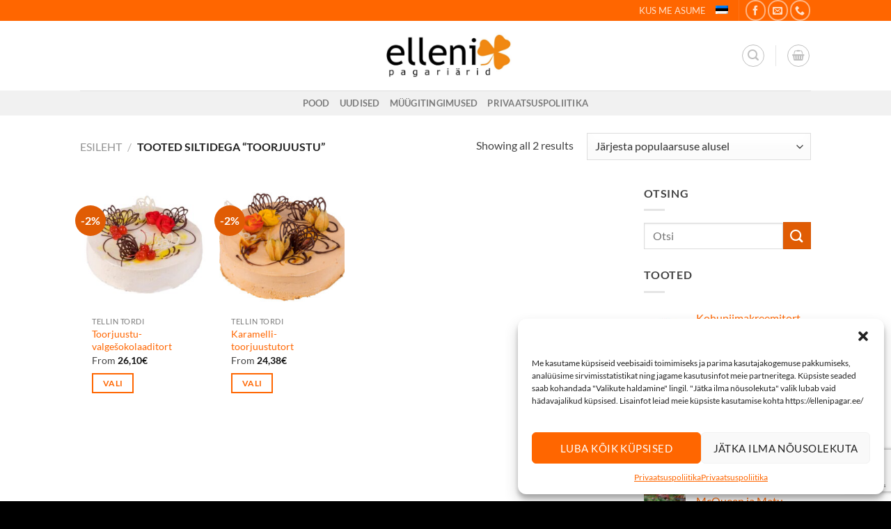

--- FILE ---
content_type: text/html; charset=UTF-8
request_url: https://ellenipagar.ee/product-tags/toorjuustu/
body_size: 22872
content:
<!DOCTYPE html>
<html lang="et" class="loading-site no-js">
<head>
	<meta charset="UTF-8" />
	<link rel="profile" href="http://gmpg.org/xfn/11" />
	<link rel="pingback" href="https://ellenipagar.ee/ep20/xmlrpc.php" />

					<script>document.documentElement.className = document.documentElement.className + ' yes-js js_active js'</script>
			<script>(function(html){html.className = html.className.replace(/\bno-js\b/,'js')})(document.documentElement);</script>
<meta name='robots' content='index, follow, max-image-preview:large, max-snippet:-1, max-video-preview:-1' />
	<style>img:is([sizes="auto" i], [sizes^="auto," i]) { contain-intrinsic-size: 3000px 1500px }</style>
	<link rel="alternate" hreflang="et" href="https://ellenipagar.ee/product-tags/toorjuustu/" />
<link rel="alternate" hreflang="x-default" href="https://ellenipagar.ee/product-tags/toorjuustu/" />
<meta name="viewport" content="width=device-width, initial-scale=1" />
	<!-- This site is optimized with the Yoast SEO plugin v25.4 - https://yoast.com/wordpress/plugins/seo/ -->
	<title>toorjuustu Archives - Elleni Pagar</title>
	<link rel="canonical" href="https://ellenipagar.ee/product-tags/toorjuustu/" />
	<meta property="og:locale" content="et_EE" />
	<meta property="og:type" content="article" />
	<meta property="og:title" content="toorjuustu Archives - Elleni Pagar" />
	<meta property="og:url" content="https://ellenipagar.ee/product-tags/toorjuustu/" />
	<meta property="og:site_name" content="Elleni Pagar" />
	<meta name="twitter:card" content="summary_large_image" />
	<script type="application/ld+json" class="yoast-schema-graph">{"@context":"https://schema.org","@graph":[{"@type":"CollectionPage","@id":"https://ellenipagar.ee/product-tags/toorjuustu/","url":"https://ellenipagar.ee/product-tags/toorjuustu/","name":"toorjuustu Archives - Elleni Pagar","isPartOf":{"@id":"https://ellenipagar.ee/#website"},"primaryImageOfPage":{"@id":"https://ellenipagar.ee/product-tags/toorjuustu/#primaryimage"},"image":{"@id":"https://ellenipagar.ee/product-tags/toorjuustu/#primaryimage"},"thumbnailUrl":"https://ellenipagar.ee/ep20/wp-content/uploads/2020/06/Tort-9.jpg","breadcrumb":{"@id":"https://ellenipagar.ee/product-tags/toorjuustu/#breadcrumb"},"inLanguage":"et"},{"@type":"ImageObject","inLanguage":"et","@id":"https://ellenipagar.ee/product-tags/toorjuustu/#primaryimage","url":"https://ellenipagar.ee/ep20/wp-content/uploads/2020/06/Tort-9.jpg","contentUrl":"https://ellenipagar.ee/ep20/wp-content/uploads/2020/06/Tort-9.jpg","width":2000,"height":2000},{"@type":"BreadcrumbList","@id":"https://ellenipagar.ee/product-tags/toorjuustu/#breadcrumb","itemListElement":[{"@type":"ListItem","position":1,"name":"Home","item":"https://ellenipagar.ee/"},{"@type":"ListItem","position":2,"name":"toorjuustu"}]},{"@type":"WebSite","@id":"https://ellenipagar.ee/#website","url":"https://ellenipagar.ee/","name":"Elleni Pagar","description":"Parim Pärnus","publisher":{"@id":"https://ellenipagar.ee/#organization"},"potentialAction":[{"@type":"SearchAction","target":{"@type":"EntryPoint","urlTemplate":"https://ellenipagar.ee/?s={search_term_string}"},"query-input":{"@type":"PropertyValueSpecification","valueRequired":true,"valueName":"search_term_string"}}],"inLanguage":"et"},{"@type":"Organization","@id":"https://ellenipagar.ee/#organization","name":"Elleni Pagariäri","url":"https://ellenipagar.ee/","logo":{"@type":"ImageObject","inLanguage":"et","@id":"https://ellenipagar.ee/#/schema/logo/image/","url":"https://ellenipagar.ee/ep20/wp-content/uploads/2020/05/elleni.jpg","contentUrl":"https://ellenipagar.ee/ep20/wp-content/uploads/2020/05/elleni.jpg","width":1138,"height":512,"caption":"Elleni Pagariäri"},"image":{"@id":"https://ellenipagar.ee/#/schema/logo/image/"},"sameAs":["https://www.facebook.com/ElleniPagar"]}]}</script>
	<!-- / Yoast SEO plugin. -->


<link rel='dns-prefetch' href='//www.googletagmanager.com' />
<link rel='prefetch' href='https://ellenipagar.ee/ep20/wp-content/themes/flatsome/assets/js/flatsome.js?ver=e1ad26bd5672989785e1' />
<link rel='prefetch' href='https://ellenipagar.ee/ep20/wp-content/themes/flatsome/assets/js/chunk.slider.js?ver=3.19.14' />
<link rel='prefetch' href='https://ellenipagar.ee/ep20/wp-content/themes/flatsome/assets/js/chunk.popups.js?ver=3.19.14' />
<link rel='prefetch' href='https://ellenipagar.ee/ep20/wp-content/themes/flatsome/assets/js/chunk.tooltips.js?ver=3.19.14' />
<link rel='prefetch' href='https://ellenipagar.ee/ep20/wp-content/themes/flatsome/assets/js/woocommerce.js?ver=dd6035ce106022a74757' />
<link rel="alternate" type="application/rss+xml" title="Elleni Pagar &raquo; RSS" href="https://ellenipagar.ee/feed/" />
<link rel="alternate" type="application/rss+xml" title="Elleni Pagar &raquo; Kommentaaride RSS" href="https://ellenipagar.ee/comments/feed/" />
<link rel="alternate" type="application/rss+xml" title="Elleni Pagar &raquo; toorjuustu Silt uudisevoog" href="https://ellenipagar.ee/product-tags/toorjuustu/feed/" />
<style id='wp-block-library-inline-css' type='text/css'>
:root{--wp-admin-theme-color:#007cba;--wp-admin-theme-color--rgb:0,124,186;--wp-admin-theme-color-darker-10:#006ba1;--wp-admin-theme-color-darker-10--rgb:0,107,161;--wp-admin-theme-color-darker-20:#005a87;--wp-admin-theme-color-darker-20--rgb:0,90,135;--wp-admin-border-width-focus:2px;--wp-block-synced-color:#7a00df;--wp-block-synced-color--rgb:122,0,223;--wp-bound-block-color:var(--wp-block-synced-color)}@media (min-resolution:192dpi){:root{--wp-admin-border-width-focus:1.5px}}.wp-element-button{cursor:pointer}:root{--wp--preset--font-size--normal:16px;--wp--preset--font-size--huge:42px}:root .has-very-light-gray-background-color{background-color:#eee}:root .has-very-dark-gray-background-color{background-color:#313131}:root .has-very-light-gray-color{color:#eee}:root .has-very-dark-gray-color{color:#313131}:root .has-vivid-green-cyan-to-vivid-cyan-blue-gradient-background{background:linear-gradient(135deg,#00d084,#0693e3)}:root .has-purple-crush-gradient-background{background:linear-gradient(135deg,#34e2e4,#4721fb 50%,#ab1dfe)}:root .has-hazy-dawn-gradient-background{background:linear-gradient(135deg,#faaca8,#dad0ec)}:root .has-subdued-olive-gradient-background{background:linear-gradient(135deg,#fafae1,#67a671)}:root .has-atomic-cream-gradient-background{background:linear-gradient(135deg,#fdd79a,#004a59)}:root .has-nightshade-gradient-background{background:linear-gradient(135deg,#330968,#31cdcf)}:root .has-midnight-gradient-background{background:linear-gradient(135deg,#020381,#2874fc)}.has-regular-font-size{font-size:1em}.has-larger-font-size{font-size:2.625em}.has-normal-font-size{font-size:var(--wp--preset--font-size--normal)}.has-huge-font-size{font-size:var(--wp--preset--font-size--huge)}.has-text-align-center{text-align:center}.has-text-align-left{text-align:left}.has-text-align-right{text-align:right}#end-resizable-editor-section{display:none}.aligncenter{clear:both}.items-justified-left{justify-content:flex-start}.items-justified-center{justify-content:center}.items-justified-right{justify-content:flex-end}.items-justified-space-between{justify-content:space-between}.screen-reader-text{border:0;clip-path:inset(50%);height:1px;margin:-1px;overflow:hidden;padding:0;position:absolute;width:1px;word-wrap:normal!important}.screen-reader-text:focus{background-color:#ddd;clip-path:none;color:#444;display:block;font-size:1em;height:auto;left:5px;line-height:normal;padding:15px 23px 14px;text-decoration:none;top:5px;width:auto;z-index:100000}html :where(.has-border-color){border-style:solid}html :where([style*=border-top-color]){border-top-style:solid}html :where([style*=border-right-color]){border-right-style:solid}html :where([style*=border-bottom-color]){border-bottom-style:solid}html :where([style*=border-left-color]){border-left-style:solid}html :where([style*=border-width]){border-style:solid}html :where([style*=border-top-width]){border-top-style:solid}html :where([style*=border-right-width]){border-right-style:solid}html :where([style*=border-bottom-width]){border-bottom-style:solid}html :where([style*=border-left-width]){border-left-style:solid}html :where(img[class*=wp-image-]){height:auto;max-width:100%}:where(figure){margin:0 0 1em}html :where(.is-position-sticky){--wp-admin--admin-bar--position-offset:var(--wp-admin--admin-bar--height,0px)}@media screen and (max-width:600px){html :where(.is-position-sticky){--wp-admin--admin-bar--position-offset:0px}}
</style>
<link rel='stylesheet' id='contact-form-7-css' href='https://ellenipagar.ee/ep20/wp-content/plugins/contact-form-7/includes/css/styles.css?ver=6.1' type='text/css' media='all' />
<style id='woocommerce-inline-inline-css' type='text/css'>
.woocommerce form .form-row .required { visibility: visible; }
</style>
<link rel='stylesheet' id='wpml-menu-item-0-css' href='https://ellenipagar.ee/ep20/wp-content/plugins/sitepress-multilingual-cms/templates/language-switchers/menu-item/style.min.css?ver=1' type='text/css' media='all' />
<link rel='stylesheet' id='cmplz-general-css' href='https://ellenipagar.ee/ep20/wp-content/plugins/complianz-gdpr/assets/css/cookieblocker.min.css?ver=1751526066' type='text/css' media='all' />
<link rel='stylesheet' id='montonio-style-css' href='https://ellenipagar.ee/ep20/wp-content/plugins/montonio-for-woocommerce/assets/css/montonio-style.css?ver=9.0.4' type='text/css' media='all' />
<link rel='stylesheet' id='brands-styles-css' href='https://ellenipagar.ee/ep20/wp-content/plugins/woocommerce/assets/css/brands.css?ver=9.9.5' type='text/css' media='all' />
<link rel='stylesheet' id='flatsome-woocommerce-wishlist-css' href='https://ellenipagar.ee/ep20/wp-content/themes/flatsome/inc/integrations/wc-yith-wishlist/wishlist.css?ver=3.19.14' type='text/css' media='all' />
<link rel='stylesheet' id='flatsome-main-css' href='https://ellenipagar.ee/ep20/wp-content/themes/flatsome/assets/css/flatsome.css?ver=3.19.14' type='text/css' media='all' />
<style id='flatsome-main-inline-css' type='text/css'>
@font-face {
				font-family: "fl-icons";
				font-display: block;
				src: url(https://ellenipagar.ee/ep20/wp-content/themes/flatsome/assets/css/icons/fl-icons.eot?v=3.19.14);
				src:
					url(https://ellenipagar.ee/ep20/wp-content/themes/flatsome/assets/css/icons/fl-icons.eot#iefix?v=3.19.14) format("embedded-opentype"),
					url(https://ellenipagar.ee/ep20/wp-content/themes/flatsome/assets/css/icons/fl-icons.woff2?v=3.19.14) format("woff2"),
					url(https://ellenipagar.ee/ep20/wp-content/themes/flatsome/assets/css/icons/fl-icons.ttf?v=3.19.14) format("truetype"),
					url(https://ellenipagar.ee/ep20/wp-content/themes/flatsome/assets/css/icons/fl-icons.woff?v=3.19.14) format("woff"),
					url(https://ellenipagar.ee/ep20/wp-content/themes/flatsome/assets/css/icons/fl-icons.svg?v=3.19.14#fl-icons) format("svg");
			}
</style>
<link rel='stylesheet' id='flatsome-shop-css' href='https://ellenipagar.ee/ep20/wp-content/themes/flatsome/assets/css/flatsome-shop.css?ver=3.19.14' type='text/css' media='all' />
<link rel='stylesheet' id='flatsome-style-css' href='https://ellenipagar.ee/ep20/wp-content/themes/flatsome-child/style.css?ver=3.0' type='text/css' media='all' />
<script type="text/javascript">
            window._nslDOMReady = function (callback) {
                if ( document.readyState === "complete" || document.readyState === "interactive" ) {
                    callback();
                } else {
                    document.addEventListener( "DOMContentLoaded", callback );
                }
            };
            </script><script type="text/javascript" id="woocommerce-google-analytics-integration-gtag-js-after">
/* <![CDATA[ */
/* Google Analytics for WooCommerce (gtag.js) */
					window.dataLayer = window.dataLayer || [];
					function gtag(){dataLayer.push(arguments);}
					// Set up default consent state.
					for ( const mode of [{"analytics_storage":"denied","ad_storage":"denied","ad_user_data":"denied","ad_personalization":"denied","region":["AT","BE","BG","HR","CY","CZ","DK","EE","FI","FR","DE","GR","HU","IS","IE","IT","LV","LI","LT","LU","MT","NL","NO","PL","PT","RO","SK","SI","ES","SE","GB","CH"]}] || [] ) {
						gtag( "consent", "default", { "wait_for_update": 500, ...mode } );
					}
					gtag("js", new Date());
					gtag("set", "developer_id.dOGY3NW", true);
					gtag("config", "G-GPJHFVMZPL", {"track_404":true,"allow_google_signals":true,"logged_in":false,"linker":{"domains":[],"allow_incoming":false},"custom_map":{"dimension1":"logged_in"}});
/* ]]> */
</script>
<script type="text/javascript" src="https://ellenipagar.ee/ep20/wp-includes/js/jquery/jquery.min.js?ver=3.7.1" id="jquery-core-js"></script>
<script type="text/javascript" src="https://ellenipagar.ee/ep20/wp-content/plugins/woocommerce/assets/js/jquery-blockui/jquery.blockUI.min.js?ver=2.7.0-wc.9.9.5" id="jquery-blockui-js" data-wp-strategy="defer"></script>
<script type="text/javascript" id="wc-add-to-cart-js-extra">
/* <![CDATA[ */
var wc_add_to_cart_params = {"ajax_url":"\/ep20\/wp-admin\/admin-ajax.php","wc_ajax_url":"\/?wc-ajax=%%endpoint%%","i18n_view_cart":"Vaata ostukorvi","cart_url":"https:\/\/ellenipagar.ee\/ostukorv\/","is_cart":"","cart_redirect_after_add":"no"};
/* ]]> */
</script>
<script type="text/javascript" src="https://ellenipagar.ee/ep20/wp-content/plugins/woocommerce/assets/js/frontend/add-to-cart.min.js?ver=9.9.5" id="wc-add-to-cart-js" defer="defer" data-wp-strategy="defer"></script>
<script type="text/javascript" src="https://ellenipagar.ee/ep20/wp-content/plugins/woocommerce/assets/js/js-cookie/js.cookie.min.js?ver=2.1.4-wc.9.9.5" id="js-cookie-js" data-wp-strategy="defer"></script>
<link rel="https://api.w.org/" href="https://ellenipagar.ee/wp-json/" /><link rel="alternate" title="JSON" type="application/json" href="https://ellenipagar.ee/wp-json/wp/v2/product_tag/146" /><link rel="EditURI" type="application/rsd+xml" title="RSD" href="https://ellenipagar.ee/ep20/xmlrpc.php?rsd" />
<meta name="generator" content="WordPress 6.8.1" />
<meta name="generator" content="WooCommerce 9.9.5" />
<meta name="generator" content="WPML ver:4.7.6 stt:15;" />
			<style>.cmplz-hidden {
					display: none !important;
				}</style><!-- Global site tag (gtag.js) - Google Analytics -->
<script type="text/plain" data-service="google-analytics" data-category="statistics" async data-cmplz-src="https://www.googletagmanager.com/gtag/js?id=G-GPJHFVMZPL"></script>
<script>
  window.dataLayer = window.dataLayer || [];
  function gtag(){dataLayer.push(arguments);}
  gtag('js', new Date());

  gtag('config', 'G-GPJHFVMZPL');
</script>	<noscript><style>.woocommerce-product-gallery{ opacity: 1 !important; }</style></noscript>
	<link rel="icon" href="https://ellenipagar.ee/ep20/wp-content/uploads/2020/07/cropped-elleni-520-520-100x100.png" sizes="32x32" />
<link rel="icon" href="https://ellenipagar.ee/ep20/wp-content/uploads/2020/07/cropped-elleni-520-520-247x247.png" sizes="192x192" />
<link rel="apple-touch-icon" href="https://ellenipagar.ee/ep20/wp-content/uploads/2020/07/cropped-elleni-520-520-247x247.png" />
<meta name="msapplication-TileImage" content="https://ellenipagar.ee/ep20/wp-content/uploads/2020/07/cropped-elleni-520-520-300x300.png" />
<style id="custom-css" type="text/css">:root {--primary-color: #ff6600;--fs-color-primary: #ff6600;--fs-color-secondary: #e05c04;--fs-color-success: #93c47d;--fs-color-alert: #b20000;--fs-experimental-link-color: #ff6600;--fs-experimental-link-color-hover: #111;}.tooltipster-base {--tooltip-color: #fff;--tooltip-bg-color: #000;}.off-canvas-right .mfp-content, .off-canvas-left .mfp-content {--drawer-width: 300px;}.off-canvas .mfp-content.off-canvas-cart {--drawer-width: 360px;}html{background-color:#000000!important;}.header-main{height: 100px}#logo img{max-height: 100px}#logo{width:227px;}.header-bottom{min-height: 10px}.header-top{min-height: 30px}.transparent .header-main{height: 30px}.transparent #logo img{max-height: 30px}.has-transparent + .page-title:first-of-type,.has-transparent + #main > .page-title,.has-transparent + #main > div > .page-title,.has-transparent + #main .page-header-wrapper:first-of-type .page-title{padding-top: 110px;}.header.show-on-scroll,.stuck .header-main{height:70px!important}.stuck #logo img{max-height: 70px!important}.search-form{ width: 40%;}.header-bg-color {background-color: rgba(255,255,255,0.9)}.header-bottom {background-color: #f1f1f1}.header-main .nav > li > a{line-height: 16px }.stuck .header-main .nav > li > a{line-height: 50px }.header-bottom-nav > li > a{line-height: 16px }@media (max-width: 549px) {.header-main{height: 70px}#logo img{max-height: 70px}}.nav-dropdown{border-radius:3px}.nav-dropdown{font-size:100%}body{color: #434343}body{font-family: Lato, sans-serif;}body {font-weight: 400;font-style: normal;}.nav > li > a {font-family: Lato, sans-serif;}.mobile-sidebar-levels-2 .nav > li > ul > li > a {font-family: Lato, sans-serif;}.nav > li > a,.mobile-sidebar-levels-2 .nav > li > ul > li > a {font-weight: 700;font-style: normal;}h1,h2,h3,h4,h5,h6,.heading-font, .off-canvas-center .nav-sidebar.nav-vertical > li > a{font-family: Lato, sans-serif;}h1,h2,h3,h4,h5,h6,.heading-font,.banner h1,.banner h2 {font-weight: 700;font-style: normal;}.alt-font{font-family: "Dancing Script", sans-serif;}.alt-font {font-weight: 400!important;font-style: normal!important;}.has-equal-box-heights .box-image {padding-top: 100%;}@media screen and (min-width: 550px){.products .box-vertical .box-image{min-width: 247px!important;width: 247px!important;}}button[name='update_cart'] { display: none; }.nav-vertical-fly-out > li + li {border-top-width: 1px; border-top-style: solid;}.label-new.menu-item > a:after{content:"New";}.label-hot.menu-item > a:after{content:"Hot";}.label-sale.menu-item > a:after{content:"Sale";}.label-popular.menu-item > a:after{content:"Popular";}</style><style id="kirki-inline-styles">/* latin-ext */
@font-face {
  font-family: 'Lato';
  font-style: normal;
  font-weight: 400;
  font-display: swap;
  src: url(https://ellenipagar.ee/ep20/wp-content/fonts/lato/S6uyw4BMUTPHjxAwXjeu.woff2) format('woff2');
  unicode-range: U+0100-02BA, U+02BD-02C5, U+02C7-02CC, U+02CE-02D7, U+02DD-02FF, U+0304, U+0308, U+0329, U+1D00-1DBF, U+1E00-1E9F, U+1EF2-1EFF, U+2020, U+20A0-20AB, U+20AD-20C0, U+2113, U+2C60-2C7F, U+A720-A7FF;
}
/* latin */
@font-face {
  font-family: 'Lato';
  font-style: normal;
  font-weight: 400;
  font-display: swap;
  src: url(https://ellenipagar.ee/ep20/wp-content/fonts/lato/S6uyw4BMUTPHjx4wXg.woff2) format('woff2');
  unicode-range: U+0000-00FF, U+0131, U+0152-0153, U+02BB-02BC, U+02C6, U+02DA, U+02DC, U+0304, U+0308, U+0329, U+2000-206F, U+20AC, U+2122, U+2191, U+2193, U+2212, U+2215, U+FEFF, U+FFFD;
}
/* latin-ext */
@font-face {
  font-family: 'Lato';
  font-style: normal;
  font-weight: 700;
  font-display: swap;
  src: url(https://ellenipagar.ee/ep20/wp-content/fonts/lato/S6u9w4BMUTPHh6UVSwaPGR_p.woff2) format('woff2');
  unicode-range: U+0100-02BA, U+02BD-02C5, U+02C7-02CC, U+02CE-02D7, U+02DD-02FF, U+0304, U+0308, U+0329, U+1D00-1DBF, U+1E00-1E9F, U+1EF2-1EFF, U+2020, U+20A0-20AB, U+20AD-20C0, U+2113, U+2C60-2C7F, U+A720-A7FF;
}
/* latin */
@font-face {
  font-family: 'Lato';
  font-style: normal;
  font-weight: 700;
  font-display: swap;
  src: url(https://ellenipagar.ee/ep20/wp-content/fonts/lato/S6u9w4BMUTPHh6UVSwiPGQ.woff2) format('woff2');
  unicode-range: U+0000-00FF, U+0131, U+0152-0153, U+02BB-02BC, U+02C6, U+02DA, U+02DC, U+0304, U+0308, U+0329, U+2000-206F, U+20AC, U+2122, U+2191, U+2193, U+2212, U+2215, U+FEFF, U+FFFD;
}/* vietnamese */
@font-face {
  font-family: 'Dancing Script';
  font-style: normal;
  font-weight: 400;
  font-display: swap;
  src: url(https://ellenipagar.ee/ep20/wp-content/fonts/dancing-script/If2cXTr6YS-zF4S-kcSWSVi_sxjsohD9F50Ruu7BMSo3Rep8ltA.woff2) format('woff2');
  unicode-range: U+0102-0103, U+0110-0111, U+0128-0129, U+0168-0169, U+01A0-01A1, U+01AF-01B0, U+0300-0301, U+0303-0304, U+0308-0309, U+0323, U+0329, U+1EA0-1EF9, U+20AB;
}
/* latin-ext */
@font-face {
  font-family: 'Dancing Script';
  font-style: normal;
  font-weight: 400;
  font-display: swap;
  src: url(https://ellenipagar.ee/ep20/wp-content/fonts/dancing-script/If2cXTr6YS-zF4S-kcSWSVi_sxjsohD9F50Ruu7BMSo3ROp8ltA.woff2) format('woff2');
  unicode-range: U+0100-02BA, U+02BD-02C5, U+02C7-02CC, U+02CE-02D7, U+02DD-02FF, U+0304, U+0308, U+0329, U+1D00-1DBF, U+1E00-1E9F, U+1EF2-1EFF, U+2020, U+20A0-20AB, U+20AD-20C0, U+2113, U+2C60-2C7F, U+A720-A7FF;
}
/* latin */
@font-face {
  font-family: 'Dancing Script';
  font-style: normal;
  font-weight: 400;
  font-display: swap;
  src: url(https://ellenipagar.ee/ep20/wp-content/fonts/dancing-script/If2cXTr6YS-zF4S-kcSWSVi_sxjsohD9F50Ruu7BMSo3Sup8.woff2) format('woff2');
  unicode-range: U+0000-00FF, U+0131, U+0152-0153, U+02BB-02BC, U+02C6, U+02DA, U+02DC, U+0304, U+0308, U+0329, U+2000-206F, U+20AC, U+2122, U+2191, U+2193, U+2212, U+2215, U+FEFF, U+FFFD;
}</style></head>

<body data-cmplz=1 class="archive tax-product_tag term-toorjuustu term-146 wp-theme-flatsome wp-child-theme-flatsome-child theme-flatsome woocommerce woocommerce-page woocommerce-no-js lightbox nav-dropdown-has-arrow nav-dropdown-has-shadow nav-dropdown-has-border">


<a class="skip-link screen-reader-text" href="#main">Skip to content</a>

<div id="wrapper">

	
	<header id="header" class="header has-sticky sticky-jump">
		<div class="header-wrapper">
			<div id="top-bar" class="header-top hide-for-sticky nav-dark">
    <div class="flex-row container">
      <div class="flex-col hide-for-medium flex-left">
          <ul class="nav nav-left medium-nav-center nav-small  nav-">
                        </ul>
      </div>

      <div class="flex-col hide-for-medium flex-center">
          <ul class="nav nav-center nav-small  nav-">
                        </ul>
      </div>

      <div class="flex-col hide-for-medium flex-right">
         <ul class="nav top-bar-nav nav-right nav-small  nav-">
              <li id="menu-item-6719" class="menu-item menu-item-type-post_type menu-item-object-page menu-item-6719 menu-item-design-default"><a href="https://ellenipagar.ee/kust-meid-leida/" class="nav-top-link">KUS ME ASUME</a></li>
<li id="menu-item-wpml-ls-73-et" class="menu-item wpml-ls-slot-73 wpml-ls-item wpml-ls-item-et wpml-ls-current-language wpml-ls-menu-item wpml-ls-first-item wpml-ls-last-item menu-item-type-wpml_ls_menu_item menu-item-object-wpml_ls_menu_item menu-item-wpml-ls-73-et menu-item-design-default"><a title="Switch to " href="https://ellenipagar.ee/product-tags/toorjuustu/" class="nav-top-link"><img
            class="wpml-ls-flag"
            src="https://ellenipagar.ee/ep20/wp-content/plugins/sitepress-multilingual-cms/res/flags/et.png"
            alt="Eesti"
            
            
    /></a></li>
<li class="header-divider"></li><li class="html header-social-icons ml-0">
	<div class="social-icons follow-icons" ><a href="https://www.facebook.com/ElleniPagar/" target="_blank" data-label="Facebook" class="icon button circle is-outline facebook tooltip" title="Jälgi Facebook&#039;is" aria-label="Jälgi Facebook&#039;is" rel="noopener nofollow" ><i class="icon-facebook" ></i></a><a href="mailto:info@ellenipagar.ee" data-label="E-mail" target="_blank" class="icon button circle is-outline email tooltip" title="Võta ühendust" aria-label="Võta ühendust" rel="nofollow noopener" ><i class="icon-envelop" ></i></a><a href="tel:+372 51911027" data-label="Phone" target="_blank" class="icon button circle is-outline phone tooltip" title="Helista meile" aria-label="Helista meile" rel="nofollow noopener" ><i class="icon-phone" ></i></a></div></li>
          </ul>
      </div>

            <div class="flex-col show-for-medium flex-grow">
          <ul class="nav nav-center nav-small mobile-nav  nav-">
              <li class="html header-social-icons ml-0">
	<div class="social-icons follow-icons" ><a href="https://www.facebook.com/ElleniPagar/" target="_blank" data-label="Facebook" class="icon button circle is-outline facebook tooltip" title="Jälgi Facebook&#039;is" aria-label="Jälgi Facebook&#039;is" rel="noopener nofollow" ><i class="icon-facebook" ></i></a><a href="mailto:info@ellenipagar.ee" data-label="E-mail" target="_blank" class="icon button circle is-outline email tooltip" title="Võta ühendust" aria-label="Võta ühendust" rel="nofollow noopener" ><i class="icon-envelop" ></i></a><a href="tel:+372 51911027" data-label="Phone" target="_blank" class="icon button circle is-outline phone tooltip" title="Helista meile" aria-label="Helista meile" rel="nofollow noopener" ><i class="icon-phone" ></i></a></div></li>
<li class="header-divider"></li><li class="has-dropdown header-language-dropdown">
	<a href="#">
		Eesti		<i class="image-icon"><img src="https://ellenipagar.ee/ep20/wp-content/plugins/sitepress-multilingual-cms/res/flags/et.png" alt="Eesti"/></i>		<i class="icon-angle-down" ></i>	</a>
	<ul class="nav-dropdown nav-dropdown-simple">
		<li><a href="https://ellenipagar.ee/product-tags/toorjuustu/" hreflang="et"><i class="icon-image"><img src="https://ellenipagar.ee/ep20/wp-content/plugins/sitepress-multilingual-cms/res/flags/et.png" alt="Eesti"/></i> Eesti</a></li>	</ul>
</li>
          </ul>
      </div>
      
    </div>
</div>
<div id="masthead" class="header-main show-logo-center">
      <div class="header-inner flex-row container logo-center medium-logo-center" role="navigation">

          <!-- Logo -->
          <div id="logo" class="flex-col logo">
            
<!-- Header logo -->
<a href="https://ellenipagar.ee/" title="Elleni Pagar - Parim Pärnus" rel="home">
		<img width="1020" height="459" src="https://ellenipagar.ee/ep20/wp-content/uploads/2020/05/elleni-1024x461.jpg" class="header_logo header-logo" alt="Elleni Pagar"/><img  width="1020" height="459" src="https://ellenipagar.ee/ep20/wp-content/uploads/2020/05/elleni-1024x461.jpg" class="header-logo-dark" alt="Elleni Pagar"/></a>
          </div>

          <!-- Mobile Left Elements -->
          <div class="flex-col show-for-medium flex-left">
            <ul class="mobile-nav nav nav-left ">
              <li class="nav-icon has-icon">
  <div class="header-button">		<a href="#" data-open="#main-menu" data-pos="right" data-bg="main-menu-overlay" data-color="" class="icon button circle is-outline is-small" aria-label="Menu" aria-controls="main-menu" aria-expanded="false">

		  <i class="icon-menu" ></i>
		  		</a>
	 </div> </li>
            </ul>
          </div>

          <!-- Left Elements -->
          <div class="flex-col hide-for-medium flex-left
            ">
            <ul class="header-nav header-nav-main nav nav-left  nav-uppercase" >
                          </ul>
          </div>

          <!-- Right Elements -->
          <div class="flex-col hide-for-medium flex-right">
            <ul class="header-nav header-nav-main nav nav-right  nav-uppercase">
              <li class="header-search header-search-lightbox has-icon">
	<div class="header-button">		<a href="#search-lightbox" aria-label="Otsing" data-open="#search-lightbox" data-focus="input.search-field"
		class="icon button circle is-outline is-small">
		<i class="icon-search" style="font-size:16px;" ></i></a>
		</div>
	
	<div id="search-lightbox" class="mfp-hide dark text-center">
		<div class="searchform-wrapper ux-search-box relative form-flat is-large"><form role="search" method="get" class="searchform" action="https://ellenipagar.ee/">
	<div class="flex-row relative">
						<div class="flex-col flex-grow">
			<label class="screen-reader-text" for="woocommerce-product-search-field-0">Otsi:</label>
			<input type="search" id="woocommerce-product-search-field-0" class="search-field mb-0" placeholder="Otsi" value="" name="s" />
			<input type="hidden" name="post_type" value="product" />
							<input type="hidden" name="lang" value="et" />
					</div>
		<div class="flex-col">
			<button type="submit" value="Otsi" class="ux-search-submit submit-button secondary button  icon mb-0" aria-label="Submit">
				<i class="icon-search" ></i>			</button>
		</div>
	</div>
	<div class="live-search-results text-left z-top"></div>
<input type='hidden' name='lang' value='et' /></form>
</div>	</div>
</li>
<li class="header-divider"></li><li class="cart-item has-icon has-dropdown">
<div class="header-button">
<a href="https://ellenipagar.ee/ostukorv/" class="header-cart-link icon button circle is-outline is-small" title="Ostukorv" >


    <i class="icon-shopping-basket"
    data-icon-label="0">
  </i>
  </a>
</div>
 <ul class="nav-dropdown nav-dropdown-simple">
    <li class="html widget_shopping_cart">
      <div class="widget_shopping_cart_content">
        

	<div class="ux-mini-cart-empty flex flex-row-col text-center pt pb">
				<div class="ux-mini-cart-empty-icon">
			<svg xmlns="http://www.w3.org/2000/svg" viewBox="0 0 17 19" style="opacity:.1;height:80px;">
				<path d="M8.5 0C6.7 0 5.3 1.2 5.3 2.7v2H2.1c-.3 0-.6.3-.7.7L0 18.2c0 .4.2.8.6.8h15.7c.4 0 .7-.3.7-.7v-.1L15.6 5.4c0-.3-.3-.6-.7-.6h-3.2v-2c0-1.6-1.4-2.8-3.2-2.8zM6.7 2.7c0-.8.8-1.4 1.8-1.4s1.8.6 1.8 1.4v2H6.7v-2zm7.5 3.4 1.3 11.5h-14L2.8 6.1h2.5v1.4c0 .4.3.7.7.7.4 0 .7-.3.7-.7V6.1h3.5v1.4c0 .4.3.7.7.7s.7-.3.7-.7V6.1h2.6z" fill-rule="evenodd" clip-rule="evenodd" fill="currentColor"></path>
			</svg>
		</div>
				<p class="woocommerce-mini-cart__empty-message empty">Ostukorvis ei ole tooteid.</p>
					<p class="return-to-shop">
				<a class="button primary wc-backward" href="https://ellenipagar.ee/pood/">
					Tagasi poodi				</a>
			</p>
				</div>


      </div>
    </li>
     </ul>

</li>
            </ul>
          </div>

          <!-- Mobile Right Elements -->
          <div class="flex-col show-for-medium flex-right">
            <ul class="mobile-nav nav nav-right ">
              
<li class="account-item has-icon">
		<a href="https://ellenipagar.ee/minu-konto/" class="account-link-mobile is-small" title="Minu konto" aria-label="Minu konto" >
		<i class="icon-user" ></i>	</a>
	</li>
<li class="cart-item has-icon">

<div class="header-button">
		<a href="https://ellenipagar.ee/ostukorv/" class="header-cart-link icon button circle is-outline is-small off-canvas-toggle nav-top-link" title="Ostukorv" data-open="#cart-popup" data-class="off-canvas-cart" data-pos="right" >

    <i class="icon-shopping-basket"
    data-icon-label="0">
  </i>
  </a>
</div>

  <!-- Cart Sidebar Popup -->
  <div id="cart-popup" class="mfp-hide">
  <div class="cart-popup-inner inner-padding cart-popup-inner--sticky">
      <div class="cart-popup-title text-center">
          <span class="heading-font uppercase">Ostukorv</span>
          <div class="is-divider"></div>
      </div>
	  <div class="widget_shopping_cart">
		  <div class="widget_shopping_cart_content">
			  

	<div class="ux-mini-cart-empty flex flex-row-col text-center pt pb">
				<div class="ux-mini-cart-empty-icon">
			<svg xmlns="http://www.w3.org/2000/svg" viewBox="0 0 17 19" style="opacity:.1;height:80px;">
				<path d="M8.5 0C6.7 0 5.3 1.2 5.3 2.7v2H2.1c-.3 0-.6.3-.7.7L0 18.2c0 .4.2.8.6.8h15.7c.4 0 .7-.3.7-.7v-.1L15.6 5.4c0-.3-.3-.6-.7-.6h-3.2v-2c0-1.6-1.4-2.8-3.2-2.8zM6.7 2.7c0-.8.8-1.4 1.8-1.4s1.8.6 1.8 1.4v2H6.7v-2zm7.5 3.4 1.3 11.5h-14L2.8 6.1h2.5v1.4c0 .4.3.7.7.7.4 0 .7-.3.7-.7V6.1h3.5v1.4c0 .4.3.7.7.7s.7-.3.7-.7V6.1h2.6z" fill-rule="evenodd" clip-rule="evenodd" fill="currentColor"></path>
			</svg>
		</div>
				<p class="woocommerce-mini-cart__empty-message empty">Ostukorvis ei ole tooteid.</p>
					<p class="return-to-shop">
				<a class="button primary wc-backward" href="https://ellenipagar.ee/pood/">
					Tagasi poodi				</a>
			</p>
				</div>


		  </div>
	  </div>
               </div>
  </div>

</li>
            </ul>
          </div>

      </div>

            <div class="container"><div class="top-divider full-width"></div></div>
      </div>
<div id="wide-nav" class="header-bottom wide-nav flex-has-center hide-for-medium">
    <div class="flex-row container">

            
                        <div class="flex-col hide-for-medium flex-center">
                <ul class="nav header-nav header-bottom-nav nav-center  nav-uppercase">
                    <li id="menu-item-6712" class="menu-item menu-item-type-post_type menu-item-object-page menu-item-6712 menu-item-design-default"><a href="https://ellenipagar.ee/pood/" class="nav-top-link">Pood</a></li>
<li id="menu-item-6713" class="menu-item menu-item-type-post_type menu-item-object-page menu-item-6713 menu-item-design-default"><a href="https://ellenipagar.ee/uudised/" class="nav-top-link">Uudised</a></li>
<li id="menu-item-6744" class="menu-item menu-item-type-post_type menu-item-object-page menu-item-6744 menu-item-design-default"><a href="https://ellenipagar.ee/muugitingimused/" class="nav-top-link">Müügitingimused</a></li>
<li id="menu-item-6715" class="menu-item menu-item-type-post_type menu-item-object-page menu-item-privacy-policy menu-item-6715 menu-item-design-default"><a href="https://ellenipagar.ee/privaatsuspoliitika/" class="nav-top-link">Privaatsuspoliitika</a></li>
                </ul>
            </div>
            
            
            
    </div>
</div>

<div class="header-bg-container fill"><div class="header-bg-image fill"></div><div class="header-bg-color fill"></div></div>		</div>
	</header>

	<div class="shop-page-title category-page-title page-title ">
	<div class="page-title-inner flex-row  medium-flex-wrap container">
		<div class="flex-col flex-grow medium-text-center">
			<div class="is-medium">
	<nav class="woocommerce-breadcrumb breadcrumbs uppercase"><a href="https://ellenipagar.ee">Esileht</a> <span class="divider">&#47;</span> Tooted siltidega &ldquo;toorjuustu&rdquo;</nav></div>
<div class="category-filtering category-filter-row show-for-medium">
	<a href="#" data-open="#shop-sidebar" data-visible-after="true" data-pos="left" class="filter-button uppercase plain">
		<i class="icon-equalizer"></i>
		<strong>Filtreeri</strong>
	</a>
	<div class="inline-block">
			</div>
</div>
		</div>
		<div class="flex-col medium-text-center">
				<p class="woocommerce-result-count hide-for-medium" role="alert" aria-relevant="all" data-is-sorted-by="true">
		Showing all 2 results<span class="screen-reader-text">Sorted by popularity</span>	</p>
	<form class="woocommerce-ordering" method="get">
		<select
		name="orderby"
		class="orderby"
					aria-label="Poe järjestus"
			>
					<option value="popularity"  selected='selected'>Järjesta populaarsuse alusel</option>
					<option value="rating" >Järjesta keskmise hinnangu järgi</option>
					<option value="date" >Järjesta uudsuse alusel</option>
					<option value="price" >Järjesta hinna alusel: odavamast kallimani</option>
					<option value="price-desc" >Järjesta hinna alusel: kallimast odavamani</option>
			</select>
	<input type="hidden" name="paged" value="1" />
	</form>
		</div>
	</div>
</div>

	<main id="main" class="">
<div class="row category-page-row">

		<div class="col large-9">
		<div class="shop-container">
<div class="woocommerce-notices-wrapper"></div><div class="products row row-small large-columns-4 medium-columns-4 small-columns-2 has-shadow row-box-shadow-1-hover has-equal-box-heights equalize-box">
<div class="product-small col has-hover product type-product post-6839 status-publish first instock product_cat-tellin-tordi product_cat-tordid-2 product_tag-toorjuustu product_tag-tort product_tag-valge-sokolaad has-post-thumbnail sale shipping-taxable purchasable product-type-variable has-default-attributes">
	<div class="col-inner">
	
<div class="badge-container absolute left top z-1">
<div class="callout badge badge-circle"><div class="badge-inner secondary on-sale"><span class="onsale">-2%</span></div></div>
</div>
	<div class="product-small box ">
		<div class="box-image">
			<div class="image-zoom-fade">
				<a href="https://ellenipagar.ee/toode/toorjuustu-valgesokolaaditort/" aria-label="Toorjuustu-valgešokolaaditort">
					<img width="247" height="296" src="https://ellenipagar.ee/ep20/wp-content/uploads/2020/06/Tort-9-247x296.jpg" class="attachment-woocommerce_thumbnail size-woocommerce_thumbnail" alt="Toorjuustu-valgešokolaaditort" decoding="async" fetchpriority="high" />				</a>
			</div>
			<div class="image-tools is-small top right show-on-hover">
						<div class="wishlist-icon">
			<button class="wishlist-button button is-outline circle icon" aria-label="Soovinimekiri">
				<i class="icon-heart" ></i>			</button>
			<div class="wishlist-popup dark">
				
<div
	class="yith-wcwl-add-to-wishlist add-to-wishlist-6839 yith-wcwl-add-to-wishlist--link-style wishlist-fragment on-first-load"
	data-fragment-ref="6839"
	data-fragment-options="{&quot;base_url&quot;:&quot;&quot;,&quot;product_id&quot;:6839,&quot;parent_product_id&quot;:0,&quot;product_type&quot;:&quot;variable&quot;,&quot;is_single&quot;:false,&quot;in_default_wishlist&quot;:false,&quot;show_view&quot;:false,&quot;browse_wishlist_text&quot;:&quot;Vaata Soovinimekirja&quot;,&quot;already_in_wishslist_text&quot;:&quot;Toode on juba Soovinimekirjas!&quot;,&quot;product_added_text&quot;:&quot;Toode Lisatud!&quot;,&quot;available_multi_wishlist&quot;:false,&quot;disable_wishlist&quot;:false,&quot;show_count&quot;:false,&quot;ajax_loading&quot;:false,&quot;loop_position&quot;:&quot;after_add_to_cart&quot;,&quot;item&quot;:&quot;add_to_wishlist&quot;}"
>
			
			<!-- ADD TO WISHLIST -->
			
<div class="yith-wcwl-add-button">
		<a
		href="?add_to_wishlist=6839&#038;_wpnonce=46e9474b04"
		class="add_to_wishlist single_add_to_wishlist"
		data-product-id="6839"
		data-product-type="variable"
		data-original-product-id="0"
		data-title="Lisa Soovinimekirja"
		rel="nofollow"
	>
		<svg id="yith-wcwl-icon-heart-outline" class="yith-wcwl-icon-svg" fill="none" stroke-width="1.5" stroke="currentColor" viewBox="0 0 24 24" xmlns="http://www.w3.org/2000/svg">
  <path stroke-linecap="round" stroke-linejoin="round" d="M21 8.25c0-2.485-2.099-4.5-4.688-4.5-1.935 0-3.597 1.126-4.312 2.733-.715-1.607-2.377-2.733-4.313-2.733C5.1 3.75 3 5.765 3 8.25c0 7.22 9 12 9 12s9-4.78 9-12Z"></path>
</svg>		<span>Lisa Soovinimekirja</span>
	</a>
</div>

			<!-- COUNT TEXT -->
			
			</div>
			</div>
		</div>
					</div>
			<div class="image-tools is-small hide-for-small bottom left show-on-hover">
							</div>
			<div class="image-tools grid-tools text-center hide-for-small bottom hover-slide-in show-on-hover">
							</div>
					</div>

		<div class="box-text box-text-products">
			<div class="title-wrapper">		<p class="category uppercase is-smaller no-text-overflow product-cat op-7">
			Tellin tordi		</p>
	<p class="name product-title woocommerce-loop-product__title"><a href="https://ellenipagar.ee/toode/toorjuustu-valgesokolaaditort/" class="woocommerce-LoopProduct-link woocommerce-loop-product__link">Toorjuustu-valgešokolaaditort</a></p></div><div class="price-wrapper">
	<span class="price">From <span class="woocommerce-Price-amount amount"><bdi>26,10<span class="woocommerce-Price-currencySymbol">&euro;</span></bdi></span></span>
</div><div class="add-to-cart-button"><a href="https://ellenipagar.ee/toode/toorjuustu-valgesokolaaditort/" aria-describedby="woocommerce_loop_add_to_cart_link_describedby_6839" data-quantity="1" class="primary is-small mb-0 button product_type_variable add_to_cart_button is-outline" data-product_id="6839" data-product_sku="" aria-label="Vali tootele &ldquo;Toorjuustu-valgešokolaaditort&rdquo; omadused" rel="nofollow">Vali</a></div>	<span id="woocommerce_loop_add_to_cart_link_describedby_6839" class="screen-reader-text">
		This product has multiple variants. The options may be chosen on the product page	</span>
		</div>
	</div>
		</div>
</div><div class="product-small col has-hover product type-product post-6827 status-publish instock product_cat-tellin-tordi product_cat-tordid-2 product_tag-karamelli product_tag-toorjuustu product_tag-tort has-post-thumbnail sale shipping-taxable purchasable product-type-variable has-default-attributes">
	<div class="col-inner">
	
<div class="badge-container absolute left top z-1">
<div class="callout badge badge-circle"><div class="badge-inner secondary on-sale"><span class="onsale">-2%</span></div></div>
</div>
	<div class="product-small box ">
		<div class="box-image">
			<div class="image-zoom-fade">
				<a href="https://ellenipagar.ee/toode/karamelli-toorjuustutort/" aria-label="Karamelli-toorjuustutort">
					<img width="247" height="296" src="data:image/svg+xml,%3Csvg%20viewBox%3D%220%200%20247%20296%22%20xmlns%3D%22http%3A%2F%2Fwww.w3.org%2F2000%2Fsvg%22%3E%3C%2Fsvg%3E" data-src="https://ellenipagar.ee/ep20/wp-content/uploads/2020/06/Tort-10-247x296.jpg" class="lazy-load attachment-woocommerce_thumbnail size-woocommerce_thumbnail" alt="Karamelli-toorjuustutort" decoding="async" />				</a>
			</div>
			<div class="image-tools is-small top right show-on-hover">
						<div class="wishlist-icon">
			<button class="wishlist-button button is-outline circle icon" aria-label="Soovinimekiri">
				<i class="icon-heart" ></i>			</button>
			<div class="wishlist-popup dark">
				
<div
	class="yith-wcwl-add-to-wishlist add-to-wishlist-6827 yith-wcwl-add-to-wishlist--link-style wishlist-fragment on-first-load"
	data-fragment-ref="6827"
	data-fragment-options="{&quot;base_url&quot;:&quot;&quot;,&quot;product_id&quot;:6827,&quot;parent_product_id&quot;:0,&quot;product_type&quot;:&quot;variable&quot;,&quot;is_single&quot;:false,&quot;in_default_wishlist&quot;:false,&quot;show_view&quot;:false,&quot;browse_wishlist_text&quot;:&quot;Vaata Soovinimekirja&quot;,&quot;already_in_wishslist_text&quot;:&quot;Toode on juba Soovinimekirjas!&quot;,&quot;product_added_text&quot;:&quot;Toode Lisatud!&quot;,&quot;available_multi_wishlist&quot;:false,&quot;disable_wishlist&quot;:false,&quot;show_count&quot;:false,&quot;ajax_loading&quot;:false,&quot;loop_position&quot;:&quot;after_add_to_cart&quot;,&quot;item&quot;:&quot;add_to_wishlist&quot;}"
>
			
			<!-- ADD TO WISHLIST -->
			
<div class="yith-wcwl-add-button">
		<a
		href="?add_to_wishlist=6827&#038;_wpnonce=46e9474b04"
		class="add_to_wishlist single_add_to_wishlist"
		data-product-id="6827"
		data-product-type="variable"
		data-original-product-id="0"
		data-title="Lisa Soovinimekirja"
		rel="nofollow"
	>
		<svg id="yith-wcwl-icon-heart-outline" class="yith-wcwl-icon-svg" fill="none" stroke-width="1.5" stroke="currentColor" viewBox="0 0 24 24" xmlns="http://www.w3.org/2000/svg">
  <path stroke-linecap="round" stroke-linejoin="round" d="M21 8.25c0-2.485-2.099-4.5-4.688-4.5-1.935 0-3.597 1.126-4.312 2.733-.715-1.607-2.377-2.733-4.313-2.733C5.1 3.75 3 5.765 3 8.25c0 7.22 9 12 9 12s9-4.78 9-12Z"></path>
</svg>		<span>Lisa Soovinimekirja</span>
	</a>
</div>

			<!-- COUNT TEXT -->
			
			</div>
			</div>
		</div>
					</div>
			<div class="image-tools is-small hide-for-small bottom left show-on-hover">
							</div>
			<div class="image-tools grid-tools text-center hide-for-small bottom hover-slide-in show-on-hover">
							</div>
					</div>

		<div class="box-text box-text-products">
			<div class="title-wrapper">		<p class="category uppercase is-smaller no-text-overflow product-cat op-7">
			Tellin tordi		</p>
	<p class="name product-title woocommerce-loop-product__title"><a href="https://ellenipagar.ee/toode/karamelli-toorjuustutort/" class="woocommerce-LoopProduct-link woocommerce-loop-product__link">Karamelli-toorjuustutort</a></p></div><div class="price-wrapper">
	<span class="price">From <span class="woocommerce-Price-amount amount"><bdi>24,38<span class="woocommerce-Price-currencySymbol">&euro;</span></bdi></span></span>
</div><div class="add-to-cart-button"><a href="https://ellenipagar.ee/toode/karamelli-toorjuustutort/" aria-describedby="woocommerce_loop_add_to_cart_link_describedby_6827" data-quantity="1" class="primary is-small mb-0 button product_type_variable add_to_cart_button is-outline" data-product_id="6827" data-product_sku="" aria-label="Vali tootele &ldquo;Karamelli-toorjuustutort&rdquo; omadused" rel="nofollow">Vali</a></div>	<span id="woocommerce_loop_add_to_cart_link_describedby_6827" class="screen-reader-text">
		This product has multiple variants. The options may be chosen on the product page	</span>
		</div>
	</div>
		</div>
</div></div><!-- row -->

		</div><!-- shop container -->

		</div>

		<div class="large-3 col hide-for-medium ">
						<div id="shop-sidebar" class="sidebar-inner">
				<aside id="woocommerce_product_search-5" class="widget woocommerce widget_product_search"><span class="widget-title shop-sidebar">Otsing</span><div class="is-divider small"></div><form role="search" method="get" class="searchform" action="https://ellenipagar.ee/">
	<div class="flex-row relative">
						<div class="flex-col flex-grow">
			<label class="screen-reader-text" for="woocommerce-product-search-field-1">Otsi:</label>
			<input type="search" id="woocommerce-product-search-field-1" class="search-field mb-0" placeholder="Otsi" value="" name="s" />
			<input type="hidden" name="post_type" value="product" />
							<input type="hidden" name="lang" value="et" />
					</div>
		<div class="flex-col">
			<button type="submit" value="Otsi" class="ux-search-submit submit-button secondary button  icon mb-0" aria-label="Submit">
				<i class="icon-search" ></i>			</button>
		</div>
	</div>
	<div class="live-search-results text-left z-top"></div>
<input type='hidden' name='lang' value='et' /></form>
</aside><aside id="woocommerce_products-17" class="widget woocommerce widget_products"><span class="widget-title shop-sidebar">Tooted</span><div class="is-divider small"></div><ul class="product_list_widget"><li>
	
	<a href="https://ellenipagar.ee/toode/kohupiimakreemitort/">
		<img width="100" height="100" src="data:image/svg+xml,%3Csvg%20viewBox%3D%220%200%20100%20100%22%20xmlns%3D%22http%3A%2F%2Fwww.w3.org%2F2000%2Fsvg%22%3E%3C%2Fsvg%3E" data-src="https://ellenipagar.ee/ep20/wp-content/uploads/2020/06/Tort-5-100x100.jpg" class="lazy-load attachment-woocommerce_gallery_thumbnail size-woocommerce_gallery_thumbnail" alt="Kohupiimakreemitort" decoding="async" srcset="" data-srcset="https://ellenipagar.ee/ep20/wp-content/uploads/2020/06/Tort-5-100x100.jpg 100w, https://ellenipagar.ee/ep20/wp-content/uploads/2020/06/Tort-5-510x510.jpg 510w, https://ellenipagar.ee/ep20/wp-content/uploads/2020/06/Tort-5-300x300.jpg 300w, https://ellenipagar.ee/ep20/wp-content/uploads/2020/06/Tort-5-1024x1024.jpg 1024w, https://ellenipagar.ee/ep20/wp-content/uploads/2020/06/Tort-5-150x150.jpg 150w, https://ellenipagar.ee/ep20/wp-content/uploads/2020/06/Tort-5-768x768.jpg 768w, https://ellenipagar.ee/ep20/wp-content/uploads/2020/06/Tort-5-1536x1536.jpg 1536w, https://ellenipagar.ee/ep20/wp-content/uploads/2020/06/Tort-5-247x247.jpg 247w, https://ellenipagar.ee/ep20/wp-content/uploads/2020/06/Tort-5.jpg 2000w" sizes="auto, (max-width: 100px) 100vw, 100px" />		<span class="product-title">Kohupiimakreemitort</span>
	</a>

				
	From <span class="woocommerce-Price-amount amount"><bdi>22,80<span class="woocommerce-Price-currencySymbol">&euro;</span></bdi></span>
	</li>
<li>
	
	<a href="https://ellenipagar.ee/toode/kohupiimakringel/">
		<img width="100" height="100" src="data:image/svg+xml,%3Csvg%20viewBox%3D%220%200%20100%20100%22%20xmlns%3D%22http%3A%2F%2Fwww.w3.org%2F2000%2Fsvg%22%3E%3C%2Fsvg%3E" data-src="https://ellenipagar.ee/ep20/wp-content/uploads/2020/06/Kringel-1-100x100.jpg" class="lazy-load attachment-woocommerce_gallery_thumbnail size-woocommerce_gallery_thumbnail" alt="Kohupiimakringel" decoding="async" srcset="" data-srcset="https://ellenipagar.ee/ep20/wp-content/uploads/2020/06/Kringel-1-100x100.jpg 100w, https://ellenipagar.ee/ep20/wp-content/uploads/2020/06/Kringel-1-510x510.jpg 510w, https://ellenipagar.ee/ep20/wp-content/uploads/2020/06/Kringel-1-300x300.jpg 300w, https://ellenipagar.ee/ep20/wp-content/uploads/2020/06/Kringel-1-1024x1024.jpg 1024w, https://ellenipagar.ee/ep20/wp-content/uploads/2020/06/Kringel-1-150x150.jpg 150w, https://ellenipagar.ee/ep20/wp-content/uploads/2020/06/Kringel-1-768x768.jpg 768w, https://ellenipagar.ee/ep20/wp-content/uploads/2020/06/Kringel-1-1536x1536.jpg 1536w, https://ellenipagar.ee/ep20/wp-content/uploads/2020/06/Kringel-1-247x247.jpg 247w, https://ellenipagar.ee/ep20/wp-content/uploads/2020/06/Kringel-1.jpg 2000w" sizes="auto, (max-width: 100px) 100vw, 100px" />		<span class="product-title">Kohupiimakringel</span>
	</a>

				
	From <span class="woocommerce-Price-amount amount"><bdi>11,90<span class="woocommerce-Price-currencySymbol">&euro;</span></bdi></span>
	</li>
<li>
	
	<a href="https://ellenipagar.ee/toode/beseerull-vaarikate-ja-vahukoorega/">
		<img width="100" height="100" src="data:image/svg+xml,%3Csvg%20viewBox%3D%220%200%20100%20100%22%20xmlns%3D%22http%3A%2F%2Fwww.w3.org%2F2000%2Fsvg%22%3E%3C%2Fsvg%3E" data-src="https://ellenipagar.ee/ep20/wp-content/uploads/2020/05/Elleni-Pagariari-9_heledam-100x100.jpg" class="lazy-load attachment-woocommerce_gallery_thumbnail size-woocommerce_gallery_thumbnail" alt="Beseerull vaarikate ja vahukoorega" decoding="async" srcset="" data-srcset="https://ellenipagar.ee/ep20/wp-content/uploads/2020/05/Elleni-Pagariari-9_heledam-100x100.jpg 100w, https://ellenipagar.ee/ep20/wp-content/uploads/2020/05/Elleni-Pagariari-9_heledam-510x510.jpg 510w, https://ellenipagar.ee/ep20/wp-content/uploads/2020/05/Elleni-Pagariari-9_heledam-300x300.jpg 300w, https://ellenipagar.ee/ep20/wp-content/uploads/2020/05/Elleni-Pagariari-9_heledam-1024x1024.jpg 1024w, https://ellenipagar.ee/ep20/wp-content/uploads/2020/05/Elleni-Pagariari-9_heledam-150x150.jpg 150w, https://ellenipagar.ee/ep20/wp-content/uploads/2020/05/Elleni-Pagariari-9_heledam-768x768.jpg 768w, https://ellenipagar.ee/ep20/wp-content/uploads/2020/05/Elleni-Pagariari-9_heledam-1536x1536.jpg 1536w, https://ellenipagar.ee/ep20/wp-content/uploads/2020/05/Elleni-Pagariari-9_heledam-247x247.jpg 247w, https://ellenipagar.ee/ep20/wp-content/uploads/2020/05/Elleni-Pagariari-9_heledam.jpg 2000w" sizes="auto, (max-width: 100px) 100vw, 100px" />		<span class="product-title">Beseerull vaarikate ja vahukoorega</span>
	</a>

				
	From <span class="woocommerce-Price-amount amount"><bdi>15,40<span class="woocommerce-Price-currencySymbol">&euro;</span></bdi></span>
	</li>
<li>
	
	<a href="https://ellenipagar.ee/toode/tordikaunistus-pikne-mcqueen-ja-matu/">
		<img width="100" height="100" src="data:image/svg+xml,%3Csvg%20viewBox%3D%220%200%20100%20100%22%20xmlns%3D%22http%3A%2F%2Fwww.w3.org%2F2000%2Fsvg%22%3E%3C%2Fsvg%3E" data-src="https://ellenipagar.ee/ep20/wp-content/uploads/2020/05/191_0-100x100.jpg" class="lazy-load attachment-woocommerce_gallery_thumbnail size-woocommerce_gallery_thumbnail" alt="Tordikaunistus Pikne McQueen ja Matu" decoding="async" srcset="" data-srcset="https://ellenipagar.ee/ep20/wp-content/uploads/2020/05/191_0-100x100.jpg 100w, https://ellenipagar.ee/ep20/wp-content/uploads/2020/05/191_0-150x150.jpg 150w, https://ellenipagar.ee/ep20/wp-content/uploads/2020/05/191_0-247x247.jpg 247w" sizes="auto, (max-width: 100px) 100vw, 100px" />		<span class="product-title">Tordikaunistus Pikne McQueen ja Matu</span>
	</a>

				
	<del aria-hidden="true"><span class="woocommerce-Price-amount amount"><bdi>17,50<span class="woocommerce-Price-currencySymbol">&euro;</span></bdi></span></del> <span class="screen-reader-text">Algne hind oli: 17,50&euro;.</span><ins aria-hidden="true"><span class="woocommerce-Price-amount amount"><bdi>8,75<span class="woocommerce-Price-currencySymbol">&euro;</span></bdi></span></ins><span class="screen-reader-text">Current price is: 8,75&euro;.</span>
	</li>
<li>
	
	<a href="https://ellenipagar.ee/toode/tordikaunistus-sven-disney/">
		<img width="100" height="100" src="data:image/svg+xml,%3Csvg%20viewBox%3D%220%200%20100%20100%22%20xmlns%3D%22http%3A%2F%2Fwww.w3.org%2F2000%2Fsvg%22%3E%3C%2Fsvg%3E" data-src="https://ellenipagar.ee/ep20/wp-content/uploads/2020/05/2883_0-100x100.jpg" class="lazy-load attachment-woocommerce_gallery_thumbnail size-woocommerce_gallery_thumbnail" alt="Tordikaunistus Kristoff Disney" decoding="async" srcset="" data-srcset="https://ellenipagar.ee/ep20/wp-content/uploads/2020/05/2883_0-100x100.jpg 100w, https://ellenipagar.ee/ep20/wp-content/uploads/2020/05/2883_0-300x300.jpg 300w, https://ellenipagar.ee/ep20/wp-content/uploads/2020/05/2883_0-150x150.jpg 150w, https://ellenipagar.ee/ep20/wp-content/uploads/2020/05/2883_0-247x247.jpg 247w, https://ellenipagar.ee/ep20/wp-content/uploads/2020/05/2883_0.jpg 500w" sizes="auto, (max-width: 100px) 100vw, 100px" />		<span class="product-title">Tordikaunistus Kristoff Disney</span>
	</a>

				
	<del aria-hidden="true"><span class="woocommerce-Price-amount amount"><bdi>11,00<span class="woocommerce-Price-currencySymbol">&euro;</span></bdi></span></del> <span class="screen-reader-text">Algne hind oli: 11,00&euro;.</span><ins aria-hidden="true"><span class="woocommerce-Price-amount amount"><bdi>8,80<span class="woocommerce-Price-currencySymbol">&euro;</span></bdi></span></ins><span class="screen-reader-text">Current price is: 8,80&euro;.</span>
	</li>
</ul></aside>			</div>
					</div>
</div>

</main>

<footer id="footer" class="footer-wrapper">

	
<!-- FOOTER 1 -->
<div class="footer-widgets footer footer-1">
		<div class="row large-columns-3 mb-0">
	   		<div id="woocommerce_products-12" class="col pb-0 widget woocommerce widget_products"><span class="widget-title">Uuemad</span><div class="is-divider small"></div><ul class="product_list_widget"><li>
	
	<a href="https://ellenipagar.ee/toode/frankfurter-95g/">
		<img width="100" height="100" src="data:image/svg+xml,%3Csvg%20viewBox%3D%220%200%20100%20100%22%20xmlns%3D%22http%3A%2F%2Fwww.w3.org%2F2000%2Fsvg%22%3E%3C%2Fsvg%3E" data-src="https://ellenipagar.ee/ep20/wp-content/uploads/2020/05/Elleni-Pagariari-IV-3-100x100.jpg" class="lazy-load attachment-woocommerce_gallery_thumbnail size-woocommerce_gallery_thumbnail" alt="Frankfurter 95g" decoding="async" srcset="" data-srcset="https://ellenipagar.ee/ep20/wp-content/uploads/2020/05/Elleni-Pagariari-IV-3-100x100.jpg 100w, https://ellenipagar.ee/ep20/wp-content/uploads/2020/05/Elleni-Pagariari-IV-3-510x510.jpg 510w, https://ellenipagar.ee/ep20/wp-content/uploads/2020/05/Elleni-Pagariari-IV-3-300x300.jpg 300w, https://ellenipagar.ee/ep20/wp-content/uploads/2020/05/Elleni-Pagariari-IV-3-1024x1024.jpg 1024w, https://ellenipagar.ee/ep20/wp-content/uploads/2020/05/Elleni-Pagariari-IV-3-150x150.jpg 150w, https://ellenipagar.ee/ep20/wp-content/uploads/2020/05/Elleni-Pagariari-IV-3-768x768.jpg 768w, https://ellenipagar.ee/ep20/wp-content/uploads/2020/05/Elleni-Pagariari-IV-3-1536x1536.jpg 1536w, https://ellenipagar.ee/ep20/wp-content/uploads/2020/05/Elleni-Pagariari-IV-3-247x247.jpg 247w, https://ellenipagar.ee/ep20/wp-content/uploads/2020/05/Elleni-Pagariari-IV-3.jpg 2000w" sizes="auto, (max-width: 100px) 100vw, 100px" />		<span class="product-title">Frankfurter 95g</span>
	</a>

				
	<span class="woocommerce-Price-amount amount"><bdi>1,79<span class="woocommerce-Price-currencySymbol">&euro;</span></bdi></span>
	</li>
<li>
	
	<a href="https://ellenipagar.ee/toode/saiake-vaniljekreemiga-55g/">
		<img width="100" height="100" src="data:image/svg+xml,%3Csvg%20viewBox%3D%220%200%20100%20100%22%20xmlns%3D%22http%3A%2F%2Fwww.w3.org%2F2000%2Fsvg%22%3E%3C%2Fsvg%3E" data-src="https://ellenipagar.ee/ep20/wp-content/uploads/2020/05/MG_8552-scaled-100x100.jpg" class="lazy-load attachment-woocommerce_gallery_thumbnail size-woocommerce_gallery_thumbnail" alt="Saiake vaniljekreemiga 55g" decoding="async" srcset="" data-srcset="https://ellenipagar.ee/ep20/wp-content/uploads/2020/05/MG_8552-scaled-100x100.jpg 100w, https://ellenipagar.ee/ep20/wp-content/uploads/2020/05/MG_8552-scaled-150x150.jpg 150w, https://ellenipagar.ee/ep20/wp-content/uploads/2020/05/MG_8552-scaled-247x247.jpg 247w" sizes="auto, (max-width: 100px) 100vw, 100px" />		<span class="product-title">Saiake vaniljekreemiga 55g</span>
	</a>

				
	<span class="woocommerce-Price-amount amount"><bdi>1,26<span class="woocommerce-Price-currencySymbol">&euro;</span></bdi></span>
	</li>
<li>
	
	<a href="https://ellenipagar.ee/toode/kaneelirull-60g/">
		<img width="100" height="100" src="data:image/svg+xml,%3Csvg%20viewBox%3D%220%200%20100%20100%22%20xmlns%3D%22http%3A%2F%2Fwww.w3.org%2F2000%2Fsvg%22%3E%3C%2Fsvg%3E" data-src="https://ellenipagar.ee/ep20/wp-content/uploads/2024/04/Kaneelirull_Ellen-100x100.jpg" class="lazy-load attachment-woocommerce_gallery_thumbnail size-woocommerce_gallery_thumbnail" alt="Kaneelirull 60g" decoding="async" srcset="" data-srcset="https://ellenipagar.ee/ep20/wp-content/uploads/2024/04/Kaneelirull_Ellen-100x100.jpg 100w, https://ellenipagar.ee/ep20/wp-content/uploads/2024/04/Kaneelirull_Ellen-150x150.jpg 150w" sizes="auto, (max-width: 100px) 100vw, 100px" />		<span class="product-title">Kaneelirull 60g</span>
	</a>

				
	<span class="woocommerce-Price-amount amount"><bdi>1,21<span class="woocommerce-Price-currencySymbol">&euro;</span></bdi></span>
	</li>
<li>
	
	<a href="https://ellenipagar.ee/toode/kukehari/">
		<img width="100" height="100" src="data:image/svg+xml,%3Csvg%20viewBox%3D%220%200%20100%20100%22%20xmlns%3D%22http%3A%2F%2Fwww.w3.org%2F2000%2Fsvg%22%3E%3C%2Fsvg%3E" data-src="https://ellenipagar.ee/ep20/wp-content/uploads/2024/04/Kukehari_Ellen-100x100.jpg" class="lazy-load attachment-woocommerce_gallery_thumbnail size-woocommerce_gallery_thumbnail" alt="Kukehari 80g" decoding="async" srcset="" data-srcset="https://ellenipagar.ee/ep20/wp-content/uploads/2024/04/Kukehari_Ellen-100x100.jpg 100w, https://ellenipagar.ee/ep20/wp-content/uploads/2024/04/Kukehari_Ellen-150x150.jpg 150w" sizes="auto, (max-width: 100px) 100vw, 100px" />		<span class="product-title">Kukehari 80g</span>
	</a>

				
	<span class="woocommerce-Price-amount amount"><bdi>1,39<span class="woocommerce-Price-currencySymbol">&euro;</span></bdi></span>
	</li>
</ul></div><div id="woocommerce_products-11" class="col pb-0 widget woocommerce widget_products"><span class="widget-title">Parimad</span><div class="is-divider small"></div><ul class="product_list_widget"><li>
	
	<a href="https://ellenipagar.ee/toode/singi-juustukringel/">
		<img width="100" height="100" src="data:image/svg+xml,%3Csvg%20viewBox%3D%220%200%20100%20100%22%20xmlns%3D%22http%3A%2F%2Fwww.w3.org%2F2000%2Fsvg%22%3E%3C%2Fsvg%3E" data-src="https://ellenipagar.ee/ep20/wp-content/uploads/2020/06/Kringlid-5-100x100.jpg" class="lazy-load attachment-woocommerce_gallery_thumbnail size-woocommerce_gallery_thumbnail" alt="Singi-juustukringel" decoding="async" srcset="" data-srcset="https://ellenipagar.ee/ep20/wp-content/uploads/2020/06/Kringlid-5-100x100.jpg 100w, https://ellenipagar.ee/ep20/wp-content/uploads/2020/06/Kringlid-5-510x510.jpg 510w, https://ellenipagar.ee/ep20/wp-content/uploads/2020/06/Kringlid-5-300x300.jpg 300w, https://ellenipagar.ee/ep20/wp-content/uploads/2020/06/Kringlid-5-1024x1024.jpg 1024w, https://ellenipagar.ee/ep20/wp-content/uploads/2020/06/Kringlid-5-150x150.jpg 150w, https://ellenipagar.ee/ep20/wp-content/uploads/2020/06/Kringlid-5-768x768.jpg 768w, https://ellenipagar.ee/ep20/wp-content/uploads/2020/06/Kringlid-5-1536x1536.jpg 1536w, https://ellenipagar.ee/ep20/wp-content/uploads/2020/06/Kringlid-5-247x247.jpg 247w, https://ellenipagar.ee/ep20/wp-content/uploads/2020/06/Kringlid-5.jpg 2000w" sizes="auto, (max-width: 100px) 100vw, 100px" />		<span class="product-title">Singi-juustukringel</span>
	</a>

				
	From <span class="woocommerce-Price-amount amount"><bdi>13,10<span class="woocommerce-Price-currencySymbol">&euro;</span></bdi></span>
	</li>
<li>
	
	<a href="https://ellenipagar.ee/toode/pildiga-tort/">
		<img width="100" height="100" src="data:image/svg+xml,%3Csvg%20viewBox%3D%220%200%20100%20100%22%20xmlns%3D%22http%3A%2F%2Fwww.w3.org%2F2000%2Fsvg%22%3E%3C%2Fsvg%3E" data-src="https://ellenipagar.ee/ep20/wp-content/uploads/2020/06/lae-ules-foto-100x100.jpg" class="lazy-load attachment-woocommerce_gallery_thumbnail size-woocommerce_gallery_thumbnail" alt="Pildiga tort" decoding="async" srcset="" data-srcset="https://ellenipagar.ee/ep20/wp-content/uploads/2020/06/lae-ules-foto-100x100.jpg 100w, https://ellenipagar.ee/ep20/wp-content/uploads/2020/06/lae-ules-foto-300x300.jpg 300w, https://ellenipagar.ee/ep20/wp-content/uploads/2020/06/lae-ules-foto-1024x1024.jpg 1024w, https://ellenipagar.ee/ep20/wp-content/uploads/2020/06/lae-ules-foto-150x150.jpg 150w, https://ellenipagar.ee/ep20/wp-content/uploads/2020/06/lae-ules-foto-768x768.jpg 768w, https://ellenipagar.ee/ep20/wp-content/uploads/2020/06/lae-ules-foto-1536x1536.jpg 1536w, https://ellenipagar.ee/ep20/wp-content/uploads/2020/06/lae-ules-foto-510x510.jpg 510w, https://ellenipagar.ee/ep20/wp-content/uploads/2020/06/lae-ules-foto.jpg 2000w" sizes="auto, (max-width: 100px) 100vw, 100px" />		<span class="product-title">Pildiga tort</span>
	</a>

				
	From <span class="woocommerce-Price-amount amount"><bdi>41,10<span class="woocommerce-Price-currencySymbol">&euro;</span></bdi></span>
	</li>
<li>
	
	<a href="https://ellenipagar.ee/toode/suhkrupaber-a4/">
		<img width="100" height="100" src="data:image/svg+xml,%3Csvg%20viewBox%3D%220%200%20100%20100%22%20xmlns%3D%22http%3A%2F%2Fwww.w3.org%2F2000%2Fsvg%22%3E%3C%2Fsvg%3E" data-src="https://ellenipagar.ee/ep20/wp-content/uploads/2020/07/lae-ules-foto-2-100x100.jpg" class="lazy-load attachment-woocommerce_gallery_thumbnail size-woocommerce_gallery_thumbnail" alt="Suhkrupilt A4 (210 x 297 mm)" decoding="async" srcset="" data-srcset="https://ellenipagar.ee/ep20/wp-content/uploads/2020/07/lae-ules-foto-2-100x100.jpg 100w, https://ellenipagar.ee/ep20/wp-content/uploads/2020/07/lae-ules-foto-2-300x300.jpg 300w, https://ellenipagar.ee/ep20/wp-content/uploads/2020/07/lae-ules-foto-2-1024x1024.jpg 1024w, https://ellenipagar.ee/ep20/wp-content/uploads/2020/07/lae-ules-foto-2-150x150.jpg 150w, https://ellenipagar.ee/ep20/wp-content/uploads/2020/07/lae-ules-foto-2-768x768.jpg 768w, https://ellenipagar.ee/ep20/wp-content/uploads/2020/07/lae-ules-foto-2-1536x1536.jpg 1536w, https://ellenipagar.ee/ep20/wp-content/uploads/2020/07/lae-ules-foto-2-510x510.jpg 510w, https://ellenipagar.ee/ep20/wp-content/uploads/2020/07/lae-ules-foto-2.jpg 2000w" sizes="auto, (max-width: 100px) 100vw, 100px" />		<span class="product-title">Suhkrupilt A4 (210 x 297 mm)</span>
	</a>

				
	<span class="woocommerce-Price-amount amount"><bdi>11,85<span class="woocommerce-Price-currencySymbol">&euro;</span></bdi></span>
	</li>
<li>
	
	<a href="https://ellenipagar.ee/toode/kaneelikringel/">
		<img width="100" height="100" src="data:image/svg+xml,%3Csvg%20viewBox%3D%220%200%20100%20100%22%20xmlns%3D%22http%3A%2F%2Fwww.w3.org%2F2000%2Fsvg%22%3E%3C%2Fsvg%3E" data-src="https://ellenipagar.ee/ep20/wp-content/uploads/2020/05/MG_8641-scaled-100x100.jpg" class="lazy-load attachment-woocommerce_gallery_thumbnail size-woocommerce_gallery_thumbnail" alt="Kringel kakaoglasuuriga" decoding="async" srcset="" data-srcset="https://ellenipagar.ee/ep20/wp-content/uploads/2020/05/MG_8641-scaled-100x100.jpg 100w, https://ellenipagar.ee/ep20/wp-content/uploads/2020/05/MG_8641-scaled-150x150.jpg 150w, https://ellenipagar.ee/ep20/wp-content/uploads/2020/05/MG_8641-scaled-247x247.jpg 247w" sizes="auto, (max-width: 100px) 100vw, 100px" />		<span class="product-title">Kringel kakaoglasuuriga</span>
	</a>

				
	From <span class="woocommerce-Price-amount amount"><bdi>11,35<span class="woocommerce-Price-currencySymbol">&euro;</span></bdi></span>
	</li>
</ul></div><div id="woocommerce_top_rated_products-3" class="col pb-0 widget woocommerce widget_top_rated_products"><span class="widget-title">Hinnang</span><div class="is-divider small"></div><ul class="product_list_widget"><li>
	
	<a href="https://ellenipagar.ee/toode/tordikaunistus-jalgpallurid/">
		<img width="100" height="100" src="data:image/svg+xml,%3Csvg%20viewBox%3D%220%200%20100%20100%22%20xmlns%3D%22http%3A%2F%2Fwww.w3.org%2F2000%2Fsvg%22%3E%3C%2Fsvg%3E" data-src="https://ellenipagar.ee/ep20/wp-content/uploads/2020/05/197_0-100x100.jpg" class="lazy-load attachment-woocommerce_gallery_thumbnail size-woocommerce_gallery_thumbnail" alt="Tordikaunistus Jalgpallurid" decoding="async" srcset="" data-srcset="https://ellenipagar.ee/ep20/wp-content/uploads/2020/05/197_0-100x100.jpg 100w, https://ellenipagar.ee/ep20/wp-content/uploads/2020/05/197_0-150x150.jpg 150w" sizes="auto, (max-width: 100px) 100vw, 100px" />		<span class="product-title">Tordikaunistus Jalgpallurid</span>
	</a>

				
	<del aria-hidden="true"><span class="woocommerce-Price-amount amount"><bdi>11,00<span class="woocommerce-Price-currencySymbol">&euro;</span></bdi></span></del> <span class="screen-reader-text">Algne hind oli: 11,00&euro;.</span><ins aria-hidden="true"><span class="woocommerce-Price-amount amount"><bdi>8,90<span class="woocommerce-Price-currencySymbol">&euro;</span></bdi></span></ins><span class="screen-reader-text">Current price is: 8,90&euro;.</span>
	</li>
<li>
	
	<a href="https://ellenipagar.ee/toode/tordikaunistus-elsa-disney/">
		<img width="100" height="100" src="data:image/svg+xml,%3Csvg%20viewBox%3D%220%200%20100%20100%22%20xmlns%3D%22http%3A%2F%2Fwww.w3.org%2F2000%2Fsvg%22%3E%3C%2Fsvg%3E" data-src="https://ellenipagar.ee/ep20/wp-content/uploads/2020/06/61s3jBGHNyL._SY606_-100x100.jpg" class="lazy-load attachment-woocommerce_gallery_thumbnail size-woocommerce_gallery_thumbnail" alt="Tordikaunistus Elsa Disney" decoding="async" srcset="" data-srcset="https://ellenipagar.ee/ep20/wp-content/uploads/2020/06/61s3jBGHNyL._SY606_-100x100.jpg 100w, https://ellenipagar.ee/ep20/wp-content/uploads/2020/06/61s3jBGHNyL._SY606_-150x150.jpg 150w, https://ellenipagar.ee/ep20/wp-content/uploads/2020/06/61s3jBGHNyL._SY606_-247x247.jpg 247w" sizes="auto, (max-width: 100px) 100vw, 100px" />		<span class="product-title">Tordikaunistus Elsa Disney</span>
	</a>

				
	<del aria-hidden="true"><span class="woocommerce-Price-amount amount"><bdi>14,40<span class="woocommerce-Price-currencySymbol">&euro;</span></bdi></span></del> <span class="screen-reader-text">Algne hind oli: 14,40&euro;.</span><ins aria-hidden="true"><span class="woocommerce-Price-amount amount"><bdi>7,20<span class="woocommerce-Price-currencySymbol">&euro;</span></bdi></span></ins><span class="screen-reader-text">Current price is: 7,20&euro;.</span>
	</li>
<li>
	
	<a href="https://ellenipagar.ee/toode/pavlova/">
		<img width="100" height="100" src="data:image/svg+xml,%3Csvg%20viewBox%3D%220%200%20100%20100%22%20xmlns%3D%22http%3A%2F%2Fwww.w3.org%2F2000%2Fsvg%22%3E%3C%2Fsvg%3E" data-src="https://ellenipagar.ee/ep20/wp-content/uploads/2020/05/Elleni-Pagariäri-II-2-100x100.jpg" class="lazy-load attachment-woocommerce_gallery_thumbnail size-woocommerce_gallery_thumbnail" alt="Pavlova 110g" decoding="async" srcset="" data-srcset="https://ellenipagar.ee/ep20/wp-content/uploads/2020/05/Elleni-Pagariäri-II-2-100x100.jpg 100w, https://ellenipagar.ee/ep20/wp-content/uploads/2020/05/Elleni-Pagariäri-II-2-510x510.jpg 510w, https://ellenipagar.ee/ep20/wp-content/uploads/2020/05/Elleni-Pagariäri-II-2-300x300.jpg 300w, https://ellenipagar.ee/ep20/wp-content/uploads/2020/05/Elleni-Pagariäri-II-2-1024x1024.jpg 1024w, https://ellenipagar.ee/ep20/wp-content/uploads/2020/05/Elleni-Pagariäri-II-2-150x150.jpg 150w, https://ellenipagar.ee/ep20/wp-content/uploads/2020/05/Elleni-Pagariäri-II-2-768x768.jpg 768w, https://ellenipagar.ee/ep20/wp-content/uploads/2020/05/Elleni-Pagariäri-II-2-1536x1536.jpg 1536w, https://ellenipagar.ee/ep20/wp-content/uploads/2020/05/Elleni-Pagariäri-II-2-247x247.jpg 247w, https://ellenipagar.ee/ep20/wp-content/uploads/2020/05/Elleni-Pagariäri-II-2.jpg 2000w" sizes="auto, (max-width: 100px) 100vw, 100px" />		<span class="product-title">Pavlova 110g</span>
	</a>

				
	<span class="woocommerce-Price-amount amount"><bdi>3,20<span class="woocommerce-Price-currencySymbol">&euro;</span></bdi></span>
	</li>
</ul></div>		</div>
</div>

<!-- FOOTER 2 -->
<div class="footer-widgets footer footer-2 dark">
		<div class="row dark large-columns-3 mb-0">
	   		
		<div id="block_widget-8" class="col pb-0 widget block_widget">
		
		<h5>Tellimused, mis on laekunud enne 14.00, saab kätte järgmisel päeval alates kell 12.00.</h5>
<h5>Tellimused, mis on laekunud pärast 14.00, saab kätte ülejärgmisel päeval alates 09.00.</h5>
<h5>Suhkrupildi ja suhkrupildiga tordi ettetellimise aeg on 2 päeva. NB! Tellimus peab olema esitatud reedel hiljemalt 14.00</h5>
<h5>Tellitud kaupade kätte saamine: <a href="https://ellenipagarid.ee/kohvikud">KOHVIKUD</a></h5>
		</div>
		<div id="nav_menu-5" class="col pb-0 widget widget_nav_menu"><div class="menu-footermenuleft-est-container"><ul id="menu-footermenuleft-est" class="menu"><li id="menu-item-6718" class="menu-item menu-item-type-post_type menu-item-object-page menu-item-6718"><a href="https://ellenipagar.ee/kust-meid-leida/">Kus me asume</a></li>
<li id="menu-item-6720" class="menu-item menu-item-type-post_type menu-item-object-page menu-item-privacy-policy menu-item-6720"><a rel="privacy-policy" href="https://ellenipagar.ee/privaatsuspoliitika/">Privaatsuspoliitika</a></li>
<li id="menu-item-6721" class="menu-item menu-item-type-post_type menu-item-object-page menu-item-6721"><a href="https://ellenipagar.ee/muugitingimused/">Müügitingimused</a></li>
</ul></div></div>
		<div id="block_widget-7" class="col pb-0 widget block_widget">
		
		<h5>Lumaania OÜ</h5>
<h5>Oja 47, Pärnu, 80039</h5>
<h5>Tel +372 51911027 </h5>
<h5>Tel +372 50 59 893</h5>
<h5>Tel +372 44 36 869</h5>
<h5>info@ellenipagar.ee</h5>
<h5>Registrikood: 10187436</h5>
<h5>KMKR nr: EE100134656</h5>
<h5>Swedbank: EE922200001120150172</h5>
<p><iframe id="fskey-iframe" class="fskey-autofill-dlg" style="display: none;" sandbox="allow-same-origin"></iframe></p>
<div id="fskey-tooltip" class="fskey-tooltip" style="display: none;"> </div>
		</div>
				</div>
</div>



<div class="absolute-footer dark medium-text-center text-center">
  <div class="container clearfix">

    
    <div class="footer-primary pull-left">
              <div class="menu-footermenuleft-est-container"><ul id="menu-footermenuleft-est-1" class="links footer-nav uppercase"><li class="menu-item menu-item-type-post_type menu-item-object-page menu-item-6718"><a href="https://ellenipagar.ee/kust-meid-leida/">Kus me asume</a></li>
<li class="menu-item menu-item-type-post_type menu-item-object-page menu-item-privacy-policy menu-item-6720"><a rel="privacy-policy" href="https://ellenipagar.ee/privaatsuspoliitika/">Privaatsuspoliitika</a></li>
<li class="menu-item menu-item-type-post_type menu-item-object-page menu-item-6721"><a href="https://ellenipagar.ee/muugitingimused/">Müügitingimused</a></li>
</ul></div>            <div class="copyright-footer">
        Copyright 2026 © <strong> Elleni Pagariärid</strong>      </div>
          </div>
  </div>
</div>

<a href="#top" class="back-to-top button icon invert plain fixed bottom z-1 is-outline hide-for-medium circle" id="top-link" aria-label="Go to top"><i class="icon-angle-up" ></i></a>

</footer>

</div>

<div id="main-menu" class="mobile-sidebar no-scrollbar mfp-hide">

	
	<div class="sidebar-menu no-scrollbar ">

		
					<ul class="nav nav-sidebar nav-vertical nav-uppercase" data-tab="1">
				<li class="header-search-form search-form html relative has-icon">
	<div class="header-search-form-wrapper">
		<div class="searchform-wrapper ux-search-box relative form-flat is-normal"><form role="search" method="get" class="searchform" action="https://ellenipagar.ee/">
	<div class="flex-row relative">
						<div class="flex-col flex-grow">
			<label class="screen-reader-text" for="woocommerce-product-search-field-2">Otsi:</label>
			<input type="search" id="woocommerce-product-search-field-2" class="search-field mb-0" placeholder="Otsi" value="" name="s" />
			<input type="hidden" name="post_type" value="product" />
							<input type="hidden" name="lang" value="et" />
					</div>
		<div class="flex-col">
			<button type="submit" value="Otsi" class="ux-search-submit submit-button secondary button  icon mb-0" aria-label="Submit">
				<i class="icon-search" ></i>			</button>
		</div>
	</div>
	<div class="live-search-results text-left z-top"></div>
<input type='hidden' name='lang' value='et' /></form>
</div>	</div>
</li>
<li class="menu-item menu-item-type-post_type menu-item-object-page menu-item-6712"><a href="https://ellenipagar.ee/pood/">Pood</a></li>
<li class="menu-item menu-item-type-post_type menu-item-object-page menu-item-6713"><a href="https://ellenipagar.ee/uudised/">Uudised</a></li>
<li class="menu-item menu-item-type-post_type menu-item-object-page menu-item-6744"><a href="https://ellenipagar.ee/muugitingimused/">Müügitingimused</a></li>
<li class="menu-item menu-item-type-post_type menu-item-object-page menu-item-privacy-policy menu-item-6715"><a href="https://ellenipagar.ee/privaatsuspoliitika/">Privaatsuspoliitika</a></li>

<li class="account-item has-icon menu-item">
			<a href="https://ellenipagar.ee/minu-konto/" class="nav-top-link nav-top-not-logged-in" title="Logi sisse" >
			<span class="header-account-title">
				Logi sisse / Registreeru			</span>
		</a>
	
	</li>
<li class="html header-social-icons ml-0">
	<div class="social-icons follow-icons" ><a href="https://www.facebook.com/ElleniPagar/" target="_blank" data-label="Facebook" class="icon button circle is-outline facebook tooltip" title="Jälgi Facebook&#039;is" aria-label="Jälgi Facebook&#039;is" rel="noopener nofollow" ><i class="icon-facebook" ></i></a><a href="mailto:info@ellenipagar.ee" data-label="E-mail" target="_blank" class="icon button circle is-outline email tooltip" title="Võta ühendust" aria-label="Võta ühendust" rel="nofollow noopener" ><i class="icon-envelop" ></i></a><a href="tel:+372 51911027" data-label="Phone" target="_blank" class="icon button circle is-outline phone tooltip" title="Helista meile" aria-label="Helista meile" rel="nofollow noopener" ><i class="icon-phone" ></i></a></div></li>
			</ul>
		
		
	</div>

	
</div>
<script type="speculationrules">
{"prefetch":[{"source":"document","where":{"and":[{"href_matches":"\/*"},{"not":{"href_matches":["\/ep20\/wp-*.php","\/ep20\/wp-admin\/*","\/ep20\/wp-content\/uploads\/*","\/ep20\/wp-content\/*","\/ep20\/wp-content\/plugins\/*","\/ep20\/wp-content\/themes\/flatsome-child\/*","\/ep20\/wp-content\/themes\/flatsome\/*","\/*\\?(.+)"]}},{"not":{"selector_matches":"a[rel~=\"nofollow\"]"}},{"not":{"selector_matches":".no-prefetch, .no-prefetch a"}}]},"eagerness":"conservative"}]}
</script>

<!-- Consent Management powered by Complianz | GDPR/CCPA Cookie Consent https://wordpress.org/plugins/complianz-gdpr -->
<div id="cmplz-cookiebanner-container"><div class="cmplz-cookiebanner cmplz-hidden banner-1  optin cmplz-bottom-right cmplz-categories-type-no" aria-modal="true" data-nosnippet="true" role="dialog" aria-live="polite" aria-labelledby="cmplz-header-1-optin" aria-describedby="cmplz-message-1-optin">
	<div class="cmplz-header">
		<div class="cmplz-logo"></div>
		<div class="cmplz-title" id="cmplz-header-1-optin">Manage Consent</div>
		<div class="cmplz-close" tabindex="0" role="button" aria-label="Sulge dialoogiaken">
			<svg aria-hidden="true" focusable="false" data-prefix="fas" data-icon="times" class="svg-inline--fa fa-times fa-w-11" role="img" xmlns="http://www.w3.org/2000/svg" viewBox="0 0 352 512"><path fill="currentColor" d="M242.72 256l100.07-100.07c12.28-12.28 12.28-32.19 0-44.48l-22.24-22.24c-12.28-12.28-32.19-12.28-44.48 0L176 189.28 75.93 89.21c-12.28-12.28-32.19-12.28-44.48 0L9.21 111.45c-12.28 12.28-12.28 32.19 0 44.48L109.28 256 9.21 356.07c-12.28 12.28-12.28 32.19 0 44.48l22.24 22.24c12.28 12.28 32.2 12.28 44.48 0L176 322.72l100.07 100.07c12.28 12.28 32.2 12.28 44.48 0l22.24-22.24c12.28-12.28 12.28-32.19 0-44.48L242.72 256z"></path></svg>
		</div>
	</div>

	<div class="cmplz-divider cmplz-divider-header"></div>
	<div class="cmplz-body">
		<div class="cmplz-message" id="cmplz-message-1-optin"><p>Me kasutame küpsiseid veebisaidi toimimiseks ja parima kasutajakogemuse pakkumiseks, analüüsime sirvimisstatistikat ning jagame kasutusinfot meie partneritega. Küpsiste seaded saab kohandada "Valikute haldamine" lingil. "Jätka ilma nõusolekuta" valik lubab vaid hädavajalikud küpsised. Lisainfot leiad meie küpsiste kasutamise kohta https://ellenipagar.ee/</p></div>
		<!-- categories start -->
		<div class="cmplz-categories">
			<details class="cmplz-category cmplz-functional" >
				<summary>
						<span class="cmplz-category-header">
							<span class="cmplz-category-title">Functional</span>
							<span class='cmplz-always-active'>
								<span class="cmplz-banner-checkbox">
									<input type="checkbox"
										   id="cmplz-functional-optin"
										   data-category="cmplz_functional"
										   class="cmplz-consent-checkbox cmplz-functional"
										   size="40"
										   value="1"/>
									<label class="cmplz-label" for="cmplz-functional-optin" tabindex="0"><span class="screen-reader-text">Functional</span></label>
								</span>
								Always active							</span>
							<span class="cmplz-icon cmplz-open">
								<svg xmlns="http://www.w3.org/2000/svg" viewBox="0 0 448 512"  height="18" ><path d="M224 416c-8.188 0-16.38-3.125-22.62-9.375l-192-192c-12.5-12.5-12.5-32.75 0-45.25s32.75-12.5 45.25 0L224 338.8l169.4-169.4c12.5-12.5 32.75-12.5 45.25 0s12.5 32.75 0 45.25l-192 192C240.4 412.9 232.2 416 224 416z"/></svg>
							</span>
						</span>
				</summary>
				<div class="cmplz-description">
					<span class="cmplz-description-functional">The technical storage or access is strictly necessary for the legitimate purpose of enabling the use of a specific service explicitly requested by the subscriber or user, or for the sole purpose of carrying out the transmission of a communication over an electronic communications network.</span>
				</div>
			</details>

			<details class="cmplz-category cmplz-preferences" >
				<summary>
						<span class="cmplz-category-header">
							<span class="cmplz-category-title">Preferences</span>
							<span class="cmplz-banner-checkbox">
								<input type="checkbox"
									   id="cmplz-preferences-optin"
									   data-category="cmplz_preferences"
									   class="cmplz-consent-checkbox cmplz-preferences"
									   size="40"
									   value="1"/>
								<label class="cmplz-label" for="cmplz-preferences-optin" tabindex="0"><span class="screen-reader-text">Preferences</span></label>
							</span>
							<span class="cmplz-icon cmplz-open">
								<svg xmlns="http://www.w3.org/2000/svg" viewBox="0 0 448 512"  height="18" ><path d="M224 416c-8.188 0-16.38-3.125-22.62-9.375l-192-192c-12.5-12.5-12.5-32.75 0-45.25s32.75-12.5 45.25 0L224 338.8l169.4-169.4c12.5-12.5 32.75-12.5 45.25 0s12.5 32.75 0 45.25l-192 192C240.4 412.9 232.2 416 224 416z"/></svg>
							</span>
						</span>
				</summary>
				<div class="cmplz-description">
					<span class="cmplz-description-preferences">The technical storage or access is necessary for the legitimate purpose of storing preferences that are not requested by the subscriber or user.</span>
				</div>
			</details>

			<details class="cmplz-category cmplz-statistics" >
				<summary>
						<span class="cmplz-category-header">
							<span class="cmplz-category-title">Statistika</span>
							<span class="cmplz-banner-checkbox">
								<input type="checkbox"
									   id="cmplz-statistics-optin"
									   data-category="cmplz_statistics"
									   class="cmplz-consent-checkbox cmplz-statistics"
									   size="40"
									   value="1"/>
								<label class="cmplz-label" for="cmplz-statistics-optin" tabindex="0"><span class="screen-reader-text">Statistika</span></label>
							</span>
							<span class="cmplz-icon cmplz-open">
								<svg xmlns="http://www.w3.org/2000/svg" viewBox="0 0 448 512"  height="18" ><path d="M224 416c-8.188 0-16.38-3.125-22.62-9.375l-192-192c-12.5-12.5-12.5-32.75 0-45.25s32.75-12.5 45.25 0L224 338.8l169.4-169.4c12.5-12.5 32.75-12.5 45.25 0s12.5 32.75 0 45.25l-192 192C240.4 412.9 232.2 416 224 416z"/></svg>
							</span>
						</span>
				</summary>
				<div class="cmplz-description">
					<span class="cmplz-description-statistics">The technical storage or access that is used exclusively for statistical purposes.</span>
					<span class="cmplz-description-statistics-anonymous">The technical storage or access that is used exclusively for anonymous statistical purposes. Without a subpoena, voluntary compliance on the part of your Internet Service Provider, or additional records from a third party, information stored or retrieved for this purpose alone cannot usually be used to identify you.</span>
				</div>
			</details>
			<details class="cmplz-category cmplz-marketing" >
				<summary>
						<span class="cmplz-category-header">
							<span class="cmplz-category-title">Marketing</span>
							<span class="cmplz-banner-checkbox">
								<input type="checkbox"
									   id="cmplz-marketing-optin"
									   data-category="cmplz_marketing"
									   class="cmplz-consent-checkbox cmplz-marketing"
									   size="40"
									   value="1"/>
								<label class="cmplz-label" for="cmplz-marketing-optin" tabindex="0"><span class="screen-reader-text">Marketing</span></label>
							</span>
							<span class="cmplz-icon cmplz-open">
								<svg xmlns="http://www.w3.org/2000/svg" viewBox="0 0 448 512"  height="18" ><path d="M224 416c-8.188 0-16.38-3.125-22.62-9.375l-192-192c-12.5-12.5-12.5-32.75 0-45.25s32.75-12.5 45.25 0L224 338.8l169.4-169.4c12.5-12.5 32.75-12.5 45.25 0s12.5 32.75 0 45.25l-192 192C240.4 412.9 232.2 416 224 416z"/></svg>
							</span>
						</span>
				</summary>
				<div class="cmplz-description">
					<span class="cmplz-description-marketing">The technical storage or access is required to create user profiles to send advertising, or to track the user on a website or across several websites for similar marketing purposes.</span>
				</div>
			</details>
		</div><!-- categories end -->
			</div>

	<div class="cmplz-links cmplz-information">
		<a class="cmplz-link cmplz-manage-options cookie-statement" href="#" data-relative_url="#cmplz-manage-consent-container">Manage options</a>
		<a class="cmplz-link cmplz-manage-third-parties cookie-statement" href="#" data-relative_url="#cmplz-cookies-overview">Manage services</a>
		<a class="cmplz-link cmplz-manage-vendors tcf cookie-statement" href="#" data-relative_url="#cmplz-tcf-wrapper">Manage {vendor_count} vendors</a>
		<a class="cmplz-link cmplz-external cmplz-read-more-purposes tcf" target="_blank" rel="noopener noreferrer nofollow" href="https://cookiedatabase.org/tcf/purposes/">Read more about these purposes</a>
			</div>

	<div class="cmplz-divider cmplz-footer"></div>

	<div class="cmplz-buttons">
		<button class="cmplz-btn cmplz-accept">Luba Kõik küpsised</button>
		<button class="cmplz-btn cmplz-deny">Jätka ilma nõusolekuta</button>
		<button class="cmplz-btn cmplz-view-preferences">View preferences</button>
		<button class="cmplz-btn cmplz-save-preferences">Salvesta seaded</button>
		<a class="cmplz-btn cmplz-manage-options tcf cookie-statement" href="#" data-relative_url="#cmplz-manage-consent-container">View preferences</a>
			</div>

	<div class="cmplz-links cmplz-documents">
		<a class="cmplz-link cookie-statement" href="#" data-relative_url="">{title}</a>
		<a class="cmplz-link privacy-statement" href="#" data-relative_url="">{title}</a>
		<a class="cmplz-link impressum" href="#" data-relative_url="">{title}</a>
			</div>

</div>
</div>
					<div id="cmplz-manage-consent" data-nosnippet="true"><button class="cmplz-btn cmplz-hidden cmplz-manage-consent manage-consent-1">Manage consent</button>

</div>    <div id="login-form-popup" class="lightbox-content mfp-hide">
            	<div class="woocommerce">
      		<div class="woocommerce-notices-wrapper"></div>
<div class="account-container">

	
	<div class="col2-set row row-collapse row-large" id="customer_login">

		<div class="col-1 large-6 col">

			
			<div class="account-login-inner inner-padding">

				<h3 class="uppercase">Logi sisse</h3>

				<form class="woocommerce-form woocommerce-form-login login" method="post" novalidate>

					
					<p class="woocommerce-form-row woocommerce-form-row--wide form-row form-row-wide">
						<label for="username">Kasutajanimi või e-posti aadress&nbsp;<span class="required" aria-hidden="true">*</span><span class="screen-reader-text">Nõutud</span></label>
						<input type="text" class="woocommerce-Input woocommerce-Input--text input-text" name="username" id="username" autocomplete="username" value="" required aria-required="true" />					</p>
					<p class="woocommerce-form-row woocommerce-form-row--wide form-row form-row-wide">
						<label for="password">Parool&nbsp;<span class="required" aria-hidden="true">*</span><span class="screen-reader-text">Nõutud</span></label>
						<input class="woocommerce-Input woocommerce-Input--text input-text" type="password" name="password" id="password" autocomplete="current-password" required aria-required="true" />
					</p>

					
					<p class="form-row">
						<label class="woocommerce-form__label woocommerce-form__label-for-checkbox woocommerce-form-login__rememberme">
							<input class="woocommerce-form__input woocommerce-form__input-checkbox" name="rememberme" type="checkbox" id="rememberme" value="forever" /> <span>Jäta mind meelde</span>
						</label>
						<input type="hidden" id="woocommerce-login-nonce" name="woocommerce-login-nonce" value="a5fa00dee9" /><input type="hidden" name="_wp_http_referer" value="/product-tags/toorjuustu/" />						<button type="submit" class="woocommerce-button button woocommerce-form-login__submit" name="login" value="Logi sisse">Logi sisse</button>
					</p>
					<p class="woocommerce-LostPassword lost_password">
						<a href="https://ellenipagar.ee/minu-konto/lost-password/">Kaotasid parooli?</a>
					</p>

					
				</form>
			</div>

			
		</div>

					<div class="col-2 large-6 col flex-row">

									<div class="account-register-bg fill bg-fill" style="background-color:#446084;">
											</div>
				
				<div class="account-register-inner inner-padding relative flex-col flex-grow dark text-center">

					<h3 class="uppercase">Registreeru</h3>
					<p>Don&#039;t have an account? Register one!</p>
					<a href="https://ellenipagar.ee/minu-konto/" class="button white is-outline">Register an Account</a>

				</div>

			</div>
			</div>

</div>

		</div>
      	    </div>
  <script type="application/ld+json">{"@context":"https:\/\/schema.org\/","@type":"BreadcrumbList","itemListElement":[{"@type":"ListItem","position":1,"item":{"name":"Esileht","@id":"https:\/\/ellenipagar.ee"}},{"@type":"ListItem","position":2,"item":{"name":"Tooted siltidega &amp;ldquo;toorjuustu&amp;rdquo;","@id":"https:\/\/ellenipagar.ee\/product-tags\/toorjuustu\/"}}]}</script>	<script type='text/javascript'>
		(function () {
			var c = document.body.className;
			c = c.replace(/woocommerce-no-js/, 'woocommerce-js');
			document.body.className = c;
		})();
	</script>
	<link rel='stylesheet' id='wc-blocks-style-css' href='https://ellenipagar.ee/ep20/wp-content/plugins/woocommerce/assets/client/blocks/wc-blocks.css?ver=wc-9.9.5' type='text/css' media='all' />
<link rel='stylesheet' id='so-css-flatsome-css' href='https://ellenipagar.ee/ep20/wp-content/uploads/so-css/so-css-flatsome.css?ver=1598857566' type='text/css' media='all' />
<link rel='stylesheet' id='jquery-selectBox-css' href='https://ellenipagar.ee/ep20/wp-content/plugins/yith-woocommerce-wishlist/assets/css/jquery.selectBox.css?ver=1.2.0' type='text/css' media='all' />
<link rel='stylesheet' id='woocommerce_prettyPhoto_css-css' href='//ellenipagar.ee/ep20/wp-content/plugins/woocommerce/assets/css/prettyPhoto.css?ver=3.1.6' type='text/css' media='all' />
<link rel='stylesheet' id='yith-wcwl-main-css' href='https://ellenipagar.ee/ep20/wp-content/plugins/yith-woocommerce-wishlist/assets/css/style.css?ver=4.6.0' type='text/css' media='all' />
<style id='yith-wcwl-main-inline-css' type='text/css'>
 :root { --color-add-to-wishlist-background: #333333; --color-add-to-wishlist-text: #FFFFFF; --color-add-to-wishlist-border: #333333; --color-add-to-wishlist-background-hover: #333333; --color-add-to-wishlist-text-hover: #FFFFFF; --color-add-to-wishlist-border-hover: #333333; --rounded-corners-radius: 16px; --color-add-to-cart-background: #333333; --color-add-to-cart-text: #FFFFFF; --color-add-to-cart-border: #333333; --color-add-to-cart-background-hover: #4F4F4F; --color-add-to-cart-text-hover: #FFFFFF; --color-add-to-cart-border-hover: #4F4F4F; --add-to-cart-rounded-corners-radius: 16px; --color-button-style-1-background: #333333; --color-button-style-1-text: #FFFFFF; --color-button-style-1-border: #333333; --color-button-style-1-background-hover: #4F4F4F; --color-button-style-1-text-hover: #FFFFFF; --color-button-style-1-border-hover: #4F4F4F; --color-button-style-2-background: #333333; --color-button-style-2-text: #FFFFFF; --color-button-style-2-border: #333333; --color-button-style-2-background-hover: #4F4F4F; --color-button-style-2-text-hover: #FFFFFF; --color-button-style-2-border-hover: #4F4F4F; --color-wishlist-table-background: #FFFFFF; --color-wishlist-table-text: #6d6c6c; --color-wishlist-table-border: #FFFFFF; --color-headers-background: #F4F4F4; --color-share-button-color: #FFFFFF; --color-share-button-color-hover: #FFFFFF; --color-fb-button-background: #39599E; --color-fb-button-background-hover: #595A5A; --color-tw-button-background: #45AFE2; --color-tw-button-background-hover: #595A5A; --color-pr-button-background: #AB2E31; --color-pr-button-background-hover: #595A5A; --color-em-button-background: #FBB102; --color-em-button-background-hover: #595A5A; --color-wa-button-background: #00A901; --color-wa-button-background-hover: #595A5A; --feedback-duration: 3s } 
 :root { --color-add-to-wishlist-background: #333333; --color-add-to-wishlist-text: #FFFFFF; --color-add-to-wishlist-border: #333333; --color-add-to-wishlist-background-hover: #333333; --color-add-to-wishlist-text-hover: #FFFFFF; --color-add-to-wishlist-border-hover: #333333; --rounded-corners-radius: 16px; --color-add-to-cart-background: #333333; --color-add-to-cart-text: #FFFFFF; --color-add-to-cart-border: #333333; --color-add-to-cart-background-hover: #4F4F4F; --color-add-to-cart-text-hover: #FFFFFF; --color-add-to-cart-border-hover: #4F4F4F; --add-to-cart-rounded-corners-radius: 16px; --color-button-style-1-background: #333333; --color-button-style-1-text: #FFFFFF; --color-button-style-1-border: #333333; --color-button-style-1-background-hover: #4F4F4F; --color-button-style-1-text-hover: #FFFFFF; --color-button-style-1-border-hover: #4F4F4F; --color-button-style-2-background: #333333; --color-button-style-2-text: #FFFFFF; --color-button-style-2-border: #333333; --color-button-style-2-background-hover: #4F4F4F; --color-button-style-2-text-hover: #FFFFFF; --color-button-style-2-border-hover: #4F4F4F; --color-wishlist-table-background: #FFFFFF; --color-wishlist-table-text: #6d6c6c; --color-wishlist-table-border: #FFFFFF; --color-headers-background: #F4F4F4; --color-share-button-color: #FFFFFF; --color-share-button-color-hover: #FFFFFF; --color-fb-button-background: #39599E; --color-fb-button-background-hover: #595A5A; --color-tw-button-background: #45AFE2; --color-tw-button-background-hover: #595A5A; --color-pr-button-background: #AB2E31; --color-pr-button-background-hover: #595A5A; --color-em-button-background: #FBB102; --color-em-button-background-hover: #595A5A; --color-wa-button-background: #00A901; --color-wa-button-background-hover: #595A5A; --feedback-duration: 3s } 
</style>
<style id='global-styles-inline-css' type='text/css'>
:root{--wp--preset--aspect-ratio--square: 1;--wp--preset--aspect-ratio--4-3: 4/3;--wp--preset--aspect-ratio--3-4: 3/4;--wp--preset--aspect-ratio--3-2: 3/2;--wp--preset--aspect-ratio--2-3: 2/3;--wp--preset--aspect-ratio--16-9: 16/9;--wp--preset--aspect-ratio--9-16: 9/16;--wp--preset--color--black: #000000;--wp--preset--color--cyan-bluish-gray: #abb8c3;--wp--preset--color--white: #ffffff;--wp--preset--color--pale-pink: #f78da7;--wp--preset--color--vivid-red: #cf2e2e;--wp--preset--color--luminous-vivid-orange: #ff6900;--wp--preset--color--luminous-vivid-amber: #fcb900;--wp--preset--color--light-green-cyan: #7bdcb5;--wp--preset--color--vivid-green-cyan: #00d084;--wp--preset--color--pale-cyan-blue: #8ed1fc;--wp--preset--color--vivid-cyan-blue: #0693e3;--wp--preset--color--vivid-purple: #9b51e0;--wp--preset--color--primary: #ff6600;--wp--preset--color--secondary: #e05c04;--wp--preset--color--success: #93c47d;--wp--preset--color--alert: #b20000;--wp--preset--gradient--vivid-cyan-blue-to-vivid-purple: linear-gradient(135deg,rgba(6,147,227,1) 0%,rgb(155,81,224) 100%);--wp--preset--gradient--light-green-cyan-to-vivid-green-cyan: linear-gradient(135deg,rgb(122,220,180) 0%,rgb(0,208,130) 100%);--wp--preset--gradient--luminous-vivid-amber-to-luminous-vivid-orange: linear-gradient(135deg,rgba(252,185,0,1) 0%,rgba(255,105,0,1) 100%);--wp--preset--gradient--luminous-vivid-orange-to-vivid-red: linear-gradient(135deg,rgba(255,105,0,1) 0%,rgb(207,46,46) 100%);--wp--preset--gradient--very-light-gray-to-cyan-bluish-gray: linear-gradient(135deg,rgb(238,238,238) 0%,rgb(169,184,195) 100%);--wp--preset--gradient--cool-to-warm-spectrum: linear-gradient(135deg,rgb(74,234,220) 0%,rgb(151,120,209) 20%,rgb(207,42,186) 40%,rgb(238,44,130) 60%,rgb(251,105,98) 80%,rgb(254,248,76) 100%);--wp--preset--gradient--blush-light-purple: linear-gradient(135deg,rgb(255,206,236) 0%,rgb(152,150,240) 100%);--wp--preset--gradient--blush-bordeaux: linear-gradient(135deg,rgb(254,205,165) 0%,rgb(254,45,45) 50%,rgb(107,0,62) 100%);--wp--preset--gradient--luminous-dusk: linear-gradient(135deg,rgb(255,203,112) 0%,rgb(199,81,192) 50%,rgb(65,88,208) 100%);--wp--preset--gradient--pale-ocean: linear-gradient(135deg,rgb(255,245,203) 0%,rgb(182,227,212) 50%,rgb(51,167,181) 100%);--wp--preset--gradient--electric-grass: linear-gradient(135deg,rgb(202,248,128) 0%,rgb(113,206,126) 100%);--wp--preset--gradient--midnight: linear-gradient(135deg,rgb(2,3,129) 0%,rgb(40,116,252) 100%);--wp--preset--font-size--small: 13px;--wp--preset--font-size--medium: 20px;--wp--preset--font-size--large: 36px;--wp--preset--font-size--x-large: 42px;--wp--preset--spacing--20: 0.44rem;--wp--preset--spacing--30: 0.67rem;--wp--preset--spacing--40: 1rem;--wp--preset--spacing--50: 1.5rem;--wp--preset--spacing--60: 2.25rem;--wp--preset--spacing--70: 3.38rem;--wp--preset--spacing--80: 5.06rem;--wp--preset--shadow--natural: 6px 6px 9px rgba(0, 0, 0, 0.2);--wp--preset--shadow--deep: 12px 12px 50px rgba(0, 0, 0, 0.4);--wp--preset--shadow--sharp: 6px 6px 0px rgba(0, 0, 0, 0.2);--wp--preset--shadow--outlined: 6px 6px 0px -3px rgba(255, 255, 255, 1), 6px 6px rgba(0, 0, 0, 1);--wp--preset--shadow--crisp: 6px 6px 0px rgba(0, 0, 0, 1);}:where(body) { margin: 0; }.wp-site-blocks > .alignleft { float: left; margin-right: 2em; }.wp-site-blocks > .alignright { float: right; margin-left: 2em; }.wp-site-blocks > .aligncenter { justify-content: center; margin-left: auto; margin-right: auto; }:where(.is-layout-flex){gap: 0.5em;}:where(.is-layout-grid){gap: 0.5em;}.is-layout-flow > .alignleft{float: left;margin-inline-start: 0;margin-inline-end: 2em;}.is-layout-flow > .alignright{float: right;margin-inline-start: 2em;margin-inline-end: 0;}.is-layout-flow > .aligncenter{margin-left: auto !important;margin-right: auto !important;}.is-layout-constrained > .alignleft{float: left;margin-inline-start: 0;margin-inline-end: 2em;}.is-layout-constrained > .alignright{float: right;margin-inline-start: 2em;margin-inline-end: 0;}.is-layout-constrained > .aligncenter{margin-left: auto !important;margin-right: auto !important;}.is-layout-constrained > :where(:not(.alignleft):not(.alignright):not(.alignfull)){margin-left: auto !important;margin-right: auto !important;}body .is-layout-flex{display: flex;}.is-layout-flex{flex-wrap: wrap;align-items: center;}.is-layout-flex > :is(*, div){margin: 0;}body .is-layout-grid{display: grid;}.is-layout-grid > :is(*, div){margin: 0;}body{padding-top: 0px;padding-right: 0px;padding-bottom: 0px;padding-left: 0px;}a:where(:not(.wp-element-button)){text-decoration: none;}:root :where(.wp-element-button, .wp-block-button__link){background-color: #32373c;border-width: 0;color: #fff;font-family: inherit;font-size: inherit;line-height: inherit;padding: calc(0.667em + 2px) calc(1.333em + 2px);text-decoration: none;}.has-black-color{color: var(--wp--preset--color--black) !important;}.has-cyan-bluish-gray-color{color: var(--wp--preset--color--cyan-bluish-gray) !important;}.has-white-color{color: var(--wp--preset--color--white) !important;}.has-pale-pink-color{color: var(--wp--preset--color--pale-pink) !important;}.has-vivid-red-color{color: var(--wp--preset--color--vivid-red) !important;}.has-luminous-vivid-orange-color{color: var(--wp--preset--color--luminous-vivid-orange) !important;}.has-luminous-vivid-amber-color{color: var(--wp--preset--color--luminous-vivid-amber) !important;}.has-light-green-cyan-color{color: var(--wp--preset--color--light-green-cyan) !important;}.has-vivid-green-cyan-color{color: var(--wp--preset--color--vivid-green-cyan) !important;}.has-pale-cyan-blue-color{color: var(--wp--preset--color--pale-cyan-blue) !important;}.has-vivid-cyan-blue-color{color: var(--wp--preset--color--vivid-cyan-blue) !important;}.has-vivid-purple-color{color: var(--wp--preset--color--vivid-purple) !important;}.has-primary-color{color: var(--wp--preset--color--primary) !important;}.has-secondary-color{color: var(--wp--preset--color--secondary) !important;}.has-success-color{color: var(--wp--preset--color--success) !important;}.has-alert-color{color: var(--wp--preset--color--alert) !important;}.has-black-background-color{background-color: var(--wp--preset--color--black) !important;}.has-cyan-bluish-gray-background-color{background-color: var(--wp--preset--color--cyan-bluish-gray) !important;}.has-white-background-color{background-color: var(--wp--preset--color--white) !important;}.has-pale-pink-background-color{background-color: var(--wp--preset--color--pale-pink) !important;}.has-vivid-red-background-color{background-color: var(--wp--preset--color--vivid-red) !important;}.has-luminous-vivid-orange-background-color{background-color: var(--wp--preset--color--luminous-vivid-orange) !important;}.has-luminous-vivid-amber-background-color{background-color: var(--wp--preset--color--luminous-vivid-amber) !important;}.has-light-green-cyan-background-color{background-color: var(--wp--preset--color--light-green-cyan) !important;}.has-vivid-green-cyan-background-color{background-color: var(--wp--preset--color--vivid-green-cyan) !important;}.has-pale-cyan-blue-background-color{background-color: var(--wp--preset--color--pale-cyan-blue) !important;}.has-vivid-cyan-blue-background-color{background-color: var(--wp--preset--color--vivid-cyan-blue) !important;}.has-vivid-purple-background-color{background-color: var(--wp--preset--color--vivid-purple) !important;}.has-primary-background-color{background-color: var(--wp--preset--color--primary) !important;}.has-secondary-background-color{background-color: var(--wp--preset--color--secondary) !important;}.has-success-background-color{background-color: var(--wp--preset--color--success) !important;}.has-alert-background-color{background-color: var(--wp--preset--color--alert) !important;}.has-black-border-color{border-color: var(--wp--preset--color--black) !important;}.has-cyan-bluish-gray-border-color{border-color: var(--wp--preset--color--cyan-bluish-gray) !important;}.has-white-border-color{border-color: var(--wp--preset--color--white) !important;}.has-pale-pink-border-color{border-color: var(--wp--preset--color--pale-pink) !important;}.has-vivid-red-border-color{border-color: var(--wp--preset--color--vivid-red) !important;}.has-luminous-vivid-orange-border-color{border-color: var(--wp--preset--color--luminous-vivid-orange) !important;}.has-luminous-vivid-amber-border-color{border-color: var(--wp--preset--color--luminous-vivid-amber) !important;}.has-light-green-cyan-border-color{border-color: var(--wp--preset--color--light-green-cyan) !important;}.has-vivid-green-cyan-border-color{border-color: var(--wp--preset--color--vivid-green-cyan) !important;}.has-pale-cyan-blue-border-color{border-color: var(--wp--preset--color--pale-cyan-blue) !important;}.has-vivid-cyan-blue-border-color{border-color: var(--wp--preset--color--vivid-cyan-blue) !important;}.has-vivid-purple-border-color{border-color: var(--wp--preset--color--vivid-purple) !important;}.has-primary-border-color{border-color: var(--wp--preset--color--primary) !important;}.has-secondary-border-color{border-color: var(--wp--preset--color--secondary) !important;}.has-success-border-color{border-color: var(--wp--preset--color--success) !important;}.has-alert-border-color{border-color: var(--wp--preset--color--alert) !important;}.has-vivid-cyan-blue-to-vivid-purple-gradient-background{background: var(--wp--preset--gradient--vivid-cyan-blue-to-vivid-purple) !important;}.has-light-green-cyan-to-vivid-green-cyan-gradient-background{background: var(--wp--preset--gradient--light-green-cyan-to-vivid-green-cyan) !important;}.has-luminous-vivid-amber-to-luminous-vivid-orange-gradient-background{background: var(--wp--preset--gradient--luminous-vivid-amber-to-luminous-vivid-orange) !important;}.has-luminous-vivid-orange-to-vivid-red-gradient-background{background: var(--wp--preset--gradient--luminous-vivid-orange-to-vivid-red) !important;}.has-very-light-gray-to-cyan-bluish-gray-gradient-background{background: var(--wp--preset--gradient--very-light-gray-to-cyan-bluish-gray) !important;}.has-cool-to-warm-spectrum-gradient-background{background: var(--wp--preset--gradient--cool-to-warm-spectrum) !important;}.has-blush-light-purple-gradient-background{background: var(--wp--preset--gradient--blush-light-purple) !important;}.has-blush-bordeaux-gradient-background{background: var(--wp--preset--gradient--blush-bordeaux) !important;}.has-luminous-dusk-gradient-background{background: var(--wp--preset--gradient--luminous-dusk) !important;}.has-pale-ocean-gradient-background{background: var(--wp--preset--gradient--pale-ocean) !important;}.has-electric-grass-gradient-background{background: var(--wp--preset--gradient--electric-grass) !important;}.has-midnight-gradient-background{background: var(--wp--preset--gradient--midnight) !important;}.has-small-font-size{font-size: var(--wp--preset--font-size--small) !important;}.has-medium-font-size{font-size: var(--wp--preset--font-size--medium) !important;}.has-large-font-size{font-size: var(--wp--preset--font-size--large) !important;}.has-x-large-font-size{font-size: var(--wp--preset--font-size--x-large) !important;}
</style>
<script data-service="google-analytics" data-category="statistics" type="text/plain" data-cmplz-src="https://www.googletagmanager.com/gtag/js?id=G-GPJHFVMZPL" id="google-tag-manager-js" data-wp-strategy="async"></script>
<script type="text/javascript" src="https://ellenipagar.ee/ep20/wp-includes/js/dist/hooks.min.js?ver=4d63a3d491d11ffd8ac6" id="wp-hooks-js"></script>
<script type="text/javascript" src="https://ellenipagar.ee/ep20/wp-includes/js/dist/i18n.min.js?ver=5e580eb46a90c2b997e6" id="wp-i18n-js"></script>
<script type="text/javascript" id="wp-i18n-js-after">
/* <![CDATA[ */
wp.i18n.setLocaleData( { 'text direction\u0004ltr': [ 'ltr' ] } );
/* ]]> */
</script>
<script type="text/javascript" src="https://ellenipagar.ee/ep20/wp-content/plugins/woocommerce-google-analytics-integration/assets/js/build/main.js?ver=50c6d17d67ef40d67991" id="woocommerce-google-analytics-integration-js"></script>
<script type="text/javascript" src="https://ellenipagar.ee/ep20/wp-content/plugins/contact-form-7/includes/swv/js/index.js?ver=6.1" id="swv-js"></script>
<script type="text/javascript" id="contact-form-7-js-before">
/* <![CDATA[ */
var wpcf7 = {
    "api": {
        "root": "https:\/\/ellenipagar.ee\/wp-json\/",
        "namespace": "contact-form-7\/v1"
    }
};
/* ]]> */
</script>
<script type="text/javascript" src="https://ellenipagar.ee/ep20/wp-content/plugins/contact-form-7/includes/js/index.js?ver=6.1" id="contact-form-7-js"></script>
<script type="text/javascript" id="woocommerce-js-extra">
/* <![CDATA[ */
var woocommerce_params = {"ajax_url":"\/ep20\/wp-admin\/admin-ajax.php","wc_ajax_url":"\/?wc-ajax=%%endpoint%%","i18n_password_show":"Show password","i18n_password_hide":"Hide password"};
/* ]]> */
</script>
<script type="text/javascript" src="https://ellenipagar.ee/ep20/wp-content/plugins/woocommerce/assets/js/frontend/woocommerce.min.js?ver=9.9.5" id="woocommerce-js" data-wp-strategy="defer"></script>
<script type="text/javascript" src="https://ellenipagar.ee/ep20/wp-includes/js/hoverIntent.min.js?ver=1.10.2" id="hoverIntent-js"></script>
<script type="text/javascript" id="flatsome-js-js-extra">
/* <![CDATA[ */
var flatsomeVars = {"theme":{"version":"3.19.14"},"ajaxurl":"https:\/\/ellenipagar.ee\/ep20\/wp-admin\/admin-ajax.php","rtl":"","sticky_height":"70","stickyHeaderHeight":"0","scrollPaddingTop":"0","assets_url":"https:\/\/ellenipagar.ee\/ep20\/wp-content\/themes\/flatsome\/assets\/","lightbox":{"close_markup":"<button title=\"%title%\" type=\"button\" class=\"mfp-close\"><svg xmlns=\"http:\/\/www.w3.org\/2000\/svg\" width=\"28\" height=\"28\" viewBox=\"0 0 24 24\" fill=\"none\" stroke=\"currentColor\" stroke-width=\"2\" stroke-linecap=\"round\" stroke-linejoin=\"round\" class=\"feather feather-x\"><line x1=\"18\" y1=\"6\" x2=\"6\" y2=\"18\"><\/line><line x1=\"6\" y1=\"6\" x2=\"18\" y2=\"18\"><\/line><\/svg><\/button>","close_btn_inside":false},"user":{"can_edit_pages":false},"i18n":{"mainMenu":"Main Menu","toggleButton":"Toggle"},"options":{"cookie_notice_version":"1","swatches_layout":false,"swatches_disable_deselect":false,"swatches_box_select_event":false,"swatches_box_behavior_selected":false,"swatches_box_update_urls":"1","swatches_box_reset":false,"swatches_box_reset_limited":false,"swatches_box_reset_extent":false,"swatches_box_reset_time":300,"search_result_latency":"0"},"is_mini_cart_reveal":"1"};
/* ]]> */
</script>
<script type="text/javascript" src="https://ellenipagar.ee/ep20/wp-content/themes/flatsome/assets/js/flatsome.js?ver=e1ad26bd5672989785e1" id="flatsome-js-js"></script>
<script type="text/javascript" src="https://ellenipagar.ee/ep20/wp-content/themes/flatsome/inc/integrations/wc-yith-wishlist/wishlist.js?ver=3.19.14" id="flatsome-woocommerce-wishlist-js"></script>
<script type="text/javascript" src="https://ellenipagar.ee/ep20/wp-content/themes/flatsome/inc/extensions/flatsome-live-search/flatsome-live-search.js?ver=3.19.14" id="flatsome-live-search-js"></script>
<script type="text/javascript" id="cart-widget-js-extra">
/* <![CDATA[ */
var actions = {"is_lang_switched":"0","force_reset":"0"};
/* ]]> */
</script>
<script type="text/javascript" src="https://ellenipagar.ee/ep20/wp-content/plugins/woocommerce-multilingual/res/js/cart_widget.min.js?ver=5.4.5" id="cart-widget-js" defer="defer" data-wp-strategy="defer"></script>
<script type="text/javascript" src="https://ellenipagar.ee/ep20/wp-content/plugins/woocommerce/assets/js/sourcebuster/sourcebuster.min.js?ver=9.9.5" id="sourcebuster-js-js"></script>
<script type="text/javascript" id="wc-order-attribution-js-extra">
/* <![CDATA[ */
var wc_order_attribution = {"params":{"lifetime":1.0e-5,"session":30,"base64":false,"ajaxurl":"https:\/\/ellenipagar.ee\/ep20\/wp-admin\/admin-ajax.php","prefix":"wc_order_attribution_","allowTracking":true},"fields":{"source_type":"current.typ","referrer":"current_add.rf","utm_campaign":"current.cmp","utm_source":"current.src","utm_medium":"current.mdm","utm_content":"current.cnt","utm_id":"current.id","utm_term":"current.trm","utm_source_platform":"current.plt","utm_creative_format":"current.fmt","utm_marketing_tactic":"current.tct","session_entry":"current_add.ep","session_start_time":"current_add.fd","session_pages":"session.pgs","session_count":"udata.vst","user_agent":"udata.uag"}};
/* ]]> */
</script>
<script type="text/javascript" src="https://ellenipagar.ee/ep20/wp-content/plugins/woocommerce/assets/js/frontend/order-attribution.min.js?ver=9.9.5" id="wc-order-attribution-js"></script>
<script type="text/javascript" src="https://www.google.com/recaptcha/api.js?render=6LcyX68ZAAAAAIM7C8Bs14e0l19c7VVf4dfT5I4a&amp;ver=3.0" id="google-recaptcha-js"></script>
<script type="text/javascript" src="https://ellenipagar.ee/ep20/wp-includes/js/dist/vendor/wp-polyfill.min.js?ver=3.15.0" id="wp-polyfill-js"></script>
<script type="text/javascript" id="wpcf7-recaptcha-js-before">
/* <![CDATA[ */
var wpcf7_recaptcha = {
    "sitekey": "6LcyX68ZAAAAAIM7C8Bs14e0l19c7VVf4dfT5I4a",
    "actions": {
        "homepage": "homepage",
        "contactform": "contactform"
    }
};
/* ]]> */
</script>
<script type="text/javascript" src="https://ellenipagar.ee/ep20/wp-content/plugins/contact-form-7/modules/recaptcha/index.js?ver=6.1" id="wpcf7-recaptcha-js"></script>
<script type="text/javascript" src="https://ellenipagar.ee/ep20/wp-content/themes/flatsome/inc/extensions/flatsome-lazy-load/flatsome-lazy-load.js?ver=3.19.14" id="flatsome-lazy-js"></script>
<script type="text/javascript" src="https://ellenipagar.ee/ep20/wp-content/themes/flatsome/assets/js/woocommerce.js?ver=dd6035ce106022a74757" id="flatsome-theme-woocommerce-js-js"></script>
<script type="text/javascript" id="cmplz-cookiebanner-js-extra">
/* <![CDATA[ */
var complianz = {"prefix":"cmplz_","user_banner_id":"1","set_cookies":[],"block_ajax_content":"","banner_version":"17","version":"7.4.1","store_consent":"","do_not_track_enabled":"","consenttype":"optin","region":"eu","geoip":"","dismiss_timeout":"","disable_cookiebanner":"","soft_cookiewall":"","dismiss_on_scroll":"","cookie_expiry":"365","url":"https:\/\/ellenipagar.ee\/wp-json\/complianz\/v1\/","locale":"lang=et&locale=et","set_cookies_on_root":"","cookie_domain":"","current_policy_id":"22","cookie_path":"\/","categories":{"statistics":"statistics","marketing":"marketing"},"tcf_active":"","placeholdertext":"Click to accept {category} cookies and enable this content","css_file":"https:\/\/ellenipagar.ee\/ep20\/wp-content\/uploads\/complianz\/css\/banner-{banner_id}-{type}.css?v=17","page_links":{"eu":{"cookie-statement":{"title":"Privaatsuspoliitika","url":"https:\/\/ellenipagar.ee\/privaatsuspoliitika\/"},"privacy-statement":{"title":"Privaatsuspoliitika","url":"https:\/\/ellenipagar.ee\/privaatsuspoliitika\/"}}},"tm_categories":"","forceEnableStats":"","preview":"","clean_cookies":"","aria_label":"Click to accept {category} cookies and enable this content"};
/* ]]> */
</script>
<script defer type="text/javascript" src="https://ellenipagar.ee/ep20/wp-content/plugins/complianz-gdpr/cookiebanner/js/complianz.min.js?ver=1751526066" id="cmplz-cookiebanner-js"></script>
<script type="text/javascript" id="wc-cart-fragments-js-extra">
/* <![CDATA[ */
var wc_cart_fragments_params = {"ajax_url":"\/ep20\/wp-admin\/admin-ajax.php","wc_ajax_url":"\/?wc-ajax=%%endpoint%%","cart_hash_key":"wc_cart_hash_ff3b53c64f0ff0d76c7b83629ad3369e-et","fragment_name":"wc_fragments_ff3b53c64f0ff0d76c7b83629ad3369e","request_timeout":"5000"};
/* ]]> */
</script>
<script type="text/javascript" src="https://ellenipagar.ee/ep20/wp-content/plugins/woocommerce/assets/js/frontend/cart-fragments.min.js?ver=9.9.5" id="wc-cart-fragments-js" defer="defer" data-wp-strategy="defer"></script>
<script type="text/javascript" src="https://ellenipagar.ee/ep20/wp-content/plugins/yith-woocommerce-wishlist/assets/js/jquery.selectBox.min.js?ver=1.2.0" id="jquery-selectBox-js"></script>
<script type="text/javascript" src="//ellenipagar.ee/ep20/wp-content/plugins/woocommerce/assets/js/prettyPhoto/jquery.prettyPhoto.min.js?ver=3.1.6" id="prettyPhoto-js" data-wp-strategy="defer"></script>
<script type="text/javascript" id="jquery-yith-wcwl-js-extra">
/* <![CDATA[ */
var yith_wcwl_l10n = {"ajax_url":"\/ep20\/wp-admin\/admin-ajax.php","redirect_to_cart":"no","yith_wcwl_button_position":"add-to-cart","multi_wishlist":"","hide_add_button":"1","enable_ajax_loading":"","ajax_loader_url":"https:\/\/ellenipagar.ee\/ep20\/wp-content\/plugins\/yith-woocommerce-wishlist\/assets\/images\/ajax-loader-alt.svg","remove_from_wishlist_after_add_to_cart":"1","is_wishlist_responsive":"1","time_to_close_prettyphoto":"3000","fragments_index_glue":".","reload_on_found_variation":"1","mobile_media_query":"768","labels":{"cookie_disabled":"We are sorry, but this feature is available only if cookies on your browser are enabled.","added_to_cart_message":"<div class=\"woocommerce-notices-wrapper\"><div class=\"woocommerce-message\" role=\"alert\">Product added to cart successfully<\/div><\/div>"},"actions":{"add_to_wishlist_action":"add_to_wishlist","remove_from_wishlist_action":"remove_from_wishlist","reload_wishlist_and_adding_elem_action":"reload_wishlist_and_adding_elem","load_mobile_action":"load_mobile","delete_item_action":"delete_item","save_title_action":"save_title","save_privacy_action":"save_privacy","load_fragments":"load_fragments"},"nonce":{"add_to_wishlist_nonce":"46e9474b04","remove_from_wishlist_nonce":"03d7c4fa04","reload_wishlist_and_adding_elem_nonce":"7df5330a54","load_mobile_nonce":"60f964cce2","delete_item_nonce":"0b9606e230","save_title_nonce":"4ef8a7b0e9","save_privacy_nonce":"63ec20de63","load_fragments_nonce":"ad29db11f9"},"redirect_after_ask_estimate":"","ask_estimate_redirect_url":"https:\/\/ellenipagar.ee"};
var yith_wcwl_l10n = {"ajax_url":"\/ep20\/wp-admin\/admin-ajax.php","redirect_to_cart":"no","yith_wcwl_button_position":"add-to-cart","multi_wishlist":"","hide_add_button":"1","enable_ajax_loading":"","ajax_loader_url":"https:\/\/ellenipagar.ee\/ep20\/wp-content\/plugins\/yith-woocommerce-wishlist\/assets\/images\/ajax-loader-alt.svg","remove_from_wishlist_after_add_to_cart":"1","is_wishlist_responsive":"1","time_to_close_prettyphoto":"3000","fragments_index_glue":".","reload_on_found_variation":"1","mobile_media_query":"768","labels":{"cookie_disabled":"We are sorry, but this feature is available only if cookies on your browser are enabled.","added_to_cart_message":"<div class=\"woocommerce-notices-wrapper\"><div class=\"woocommerce-message\" role=\"alert\">Product added to cart successfully<\/div><\/div>"},"actions":{"add_to_wishlist_action":"add_to_wishlist","remove_from_wishlist_action":"remove_from_wishlist","reload_wishlist_and_adding_elem_action":"reload_wishlist_and_adding_elem","load_mobile_action":"load_mobile","delete_item_action":"delete_item","save_title_action":"save_title","save_privacy_action":"save_privacy","load_fragments":"load_fragments"},"nonce":{"add_to_wishlist_nonce":"46e9474b04","remove_from_wishlist_nonce":"03d7c4fa04","reload_wishlist_and_adding_elem_nonce":"7df5330a54","load_mobile_nonce":"60f964cce2","delete_item_nonce":"0b9606e230","save_title_nonce":"4ef8a7b0e9","save_privacy_nonce":"63ec20de63","load_fragments_nonce":"ad29db11f9"},"redirect_after_ask_estimate":"","ask_estimate_redirect_url":"https:\/\/ellenipagar.ee"};
var yith_wcwl_l10n = {"ajax_url":"\/ep20\/wp-admin\/admin-ajax.php","redirect_to_cart":"no","yith_wcwl_button_position":"add-to-cart","multi_wishlist":"","hide_add_button":"1","enable_ajax_loading":"","ajax_loader_url":"https:\/\/ellenipagar.ee\/ep20\/wp-content\/plugins\/yith-woocommerce-wishlist\/assets\/images\/ajax-loader-alt.svg","remove_from_wishlist_after_add_to_cart":"1","is_wishlist_responsive":"1","time_to_close_prettyphoto":"3000","fragments_index_glue":".","reload_on_found_variation":"1","mobile_media_query":"768","labels":{"cookie_disabled":"We are sorry, but this feature is available only if cookies on your browser are enabled.","added_to_cart_message":"<div class=\"woocommerce-notices-wrapper\"><div class=\"woocommerce-message\" role=\"alert\">Product added to cart successfully<\/div><\/div>"},"actions":{"add_to_wishlist_action":"add_to_wishlist","remove_from_wishlist_action":"remove_from_wishlist","reload_wishlist_and_adding_elem_action":"reload_wishlist_and_adding_elem","load_mobile_action":"load_mobile","delete_item_action":"delete_item","save_title_action":"save_title","save_privacy_action":"save_privacy","load_fragments":"load_fragments"},"nonce":{"add_to_wishlist_nonce":"46e9474b04","remove_from_wishlist_nonce":"03d7c4fa04","reload_wishlist_and_adding_elem_nonce":"7df5330a54","load_mobile_nonce":"60f964cce2","delete_item_nonce":"0b9606e230","save_title_nonce":"4ef8a7b0e9","save_privacy_nonce":"63ec20de63","load_fragments_nonce":"ad29db11f9"},"redirect_after_ask_estimate":"","ask_estimate_redirect_url":"https:\/\/ellenipagar.ee"};
/* ]]> */
</script>
<script type="text/javascript" src="https://ellenipagar.ee/ep20/wp-content/plugins/yith-woocommerce-wishlist/assets/js/jquery.yith-wcwl.min.js?ver=4.6.0" id="jquery-yith-wcwl-js"></script>
<script type="text/javascript" id="woocommerce-google-analytics-integration-data-js-after">
/* <![CDATA[ */
window.ga4w = { data: {"cart":{"items":[],"coupons":[],"totals":{"currency_code":"EUR","total_price":0,"currency_minor_unit":2}},"products":[{"id":6839,"name":"Toorjuustu-valge\u0161okolaaditort","categories":[{"name":"Tellin tordi"},{"name":"Tordid"}],"prices":{"price":2610,"currency_minor_unit":2},"extensions":{"woocommerce_google_analytics_integration":{"identifier":"6839"}}},{"id":6827,"name":"Karamelli-toorjuustutort","categories":[{"name":"Tellin tordi"},{"name":"Tordid"}],"prices":{"price":2438,"currency_minor_unit":2},"extensions":{"woocommerce_google_analytics_integration":{"identifier":"6827"}}}],"events":["view_item_list"]}, settings: {"tracker_function_name":"gtag","events":["purchase","add_to_cart","remove_from_cart","view_item_list","select_content","view_item","begin_checkout"],"identifier":null} }; document.dispatchEvent(new Event("ga4w:ready"));
/* ]]> */
</script>

</body>
</html>


--- FILE ---
content_type: text/html; charset=utf-8
request_url: https://www.google.com/recaptcha/api2/anchor?ar=1&k=6LcyX68ZAAAAAIM7C8Bs14e0l19c7VVf4dfT5I4a&co=aHR0cHM6Ly9lbGxlbmlwYWdhci5lZTo0NDM.&hl=en&v=PoyoqOPhxBO7pBk68S4YbpHZ&size=invisible&anchor-ms=20000&execute-ms=30000&cb=vdv2nnpkb1p1
body_size: 48811
content:
<!DOCTYPE HTML><html dir="ltr" lang="en"><head><meta http-equiv="Content-Type" content="text/html; charset=UTF-8">
<meta http-equiv="X-UA-Compatible" content="IE=edge">
<title>reCAPTCHA</title>
<style type="text/css">
/* cyrillic-ext */
@font-face {
  font-family: 'Roboto';
  font-style: normal;
  font-weight: 400;
  font-stretch: 100%;
  src: url(//fonts.gstatic.com/s/roboto/v48/KFO7CnqEu92Fr1ME7kSn66aGLdTylUAMa3GUBHMdazTgWw.woff2) format('woff2');
  unicode-range: U+0460-052F, U+1C80-1C8A, U+20B4, U+2DE0-2DFF, U+A640-A69F, U+FE2E-FE2F;
}
/* cyrillic */
@font-face {
  font-family: 'Roboto';
  font-style: normal;
  font-weight: 400;
  font-stretch: 100%;
  src: url(//fonts.gstatic.com/s/roboto/v48/KFO7CnqEu92Fr1ME7kSn66aGLdTylUAMa3iUBHMdazTgWw.woff2) format('woff2');
  unicode-range: U+0301, U+0400-045F, U+0490-0491, U+04B0-04B1, U+2116;
}
/* greek-ext */
@font-face {
  font-family: 'Roboto';
  font-style: normal;
  font-weight: 400;
  font-stretch: 100%;
  src: url(//fonts.gstatic.com/s/roboto/v48/KFO7CnqEu92Fr1ME7kSn66aGLdTylUAMa3CUBHMdazTgWw.woff2) format('woff2');
  unicode-range: U+1F00-1FFF;
}
/* greek */
@font-face {
  font-family: 'Roboto';
  font-style: normal;
  font-weight: 400;
  font-stretch: 100%;
  src: url(//fonts.gstatic.com/s/roboto/v48/KFO7CnqEu92Fr1ME7kSn66aGLdTylUAMa3-UBHMdazTgWw.woff2) format('woff2');
  unicode-range: U+0370-0377, U+037A-037F, U+0384-038A, U+038C, U+038E-03A1, U+03A3-03FF;
}
/* math */
@font-face {
  font-family: 'Roboto';
  font-style: normal;
  font-weight: 400;
  font-stretch: 100%;
  src: url(//fonts.gstatic.com/s/roboto/v48/KFO7CnqEu92Fr1ME7kSn66aGLdTylUAMawCUBHMdazTgWw.woff2) format('woff2');
  unicode-range: U+0302-0303, U+0305, U+0307-0308, U+0310, U+0312, U+0315, U+031A, U+0326-0327, U+032C, U+032F-0330, U+0332-0333, U+0338, U+033A, U+0346, U+034D, U+0391-03A1, U+03A3-03A9, U+03B1-03C9, U+03D1, U+03D5-03D6, U+03F0-03F1, U+03F4-03F5, U+2016-2017, U+2034-2038, U+203C, U+2040, U+2043, U+2047, U+2050, U+2057, U+205F, U+2070-2071, U+2074-208E, U+2090-209C, U+20D0-20DC, U+20E1, U+20E5-20EF, U+2100-2112, U+2114-2115, U+2117-2121, U+2123-214F, U+2190, U+2192, U+2194-21AE, U+21B0-21E5, U+21F1-21F2, U+21F4-2211, U+2213-2214, U+2216-22FF, U+2308-230B, U+2310, U+2319, U+231C-2321, U+2336-237A, U+237C, U+2395, U+239B-23B7, U+23D0, U+23DC-23E1, U+2474-2475, U+25AF, U+25B3, U+25B7, U+25BD, U+25C1, U+25CA, U+25CC, U+25FB, U+266D-266F, U+27C0-27FF, U+2900-2AFF, U+2B0E-2B11, U+2B30-2B4C, U+2BFE, U+3030, U+FF5B, U+FF5D, U+1D400-1D7FF, U+1EE00-1EEFF;
}
/* symbols */
@font-face {
  font-family: 'Roboto';
  font-style: normal;
  font-weight: 400;
  font-stretch: 100%;
  src: url(//fonts.gstatic.com/s/roboto/v48/KFO7CnqEu92Fr1ME7kSn66aGLdTylUAMaxKUBHMdazTgWw.woff2) format('woff2');
  unicode-range: U+0001-000C, U+000E-001F, U+007F-009F, U+20DD-20E0, U+20E2-20E4, U+2150-218F, U+2190, U+2192, U+2194-2199, U+21AF, U+21E6-21F0, U+21F3, U+2218-2219, U+2299, U+22C4-22C6, U+2300-243F, U+2440-244A, U+2460-24FF, U+25A0-27BF, U+2800-28FF, U+2921-2922, U+2981, U+29BF, U+29EB, U+2B00-2BFF, U+4DC0-4DFF, U+FFF9-FFFB, U+10140-1018E, U+10190-1019C, U+101A0, U+101D0-101FD, U+102E0-102FB, U+10E60-10E7E, U+1D2C0-1D2D3, U+1D2E0-1D37F, U+1F000-1F0FF, U+1F100-1F1AD, U+1F1E6-1F1FF, U+1F30D-1F30F, U+1F315, U+1F31C, U+1F31E, U+1F320-1F32C, U+1F336, U+1F378, U+1F37D, U+1F382, U+1F393-1F39F, U+1F3A7-1F3A8, U+1F3AC-1F3AF, U+1F3C2, U+1F3C4-1F3C6, U+1F3CA-1F3CE, U+1F3D4-1F3E0, U+1F3ED, U+1F3F1-1F3F3, U+1F3F5-1F3F7, U+1F408, U+1F415, U+1F41F, U+1F426, U+1F43F, U+1F441-1F442, U+1F444, U+1F446-1F449, U+1F44C-1F44E, U+1F453, U+1F46A, U+1F47D, U+1F4A3, U+1F4B0, U+1F4B3, U+1F4B9, U+1F4BB, U+1F4BF, U+1F4C8-1F4CB, U+1F4D6, U+1F4DA, U+1F4DF, U+1F4E3-1F4E6, U+1F4EA-1F4ED, U+1F4F7, U+1F4F9-1F4FB, U+1F4FD-1F4FE, U+1F503, U+1F507-1F50B, U+1F50D, U+1F512-1F513, U+1F53E-1F54A, U+1F54F-1F5FA, U+1F610, U+1F650-1F67F, U+1F687, U+1F68D, U+1F691, U+1F694, U+1F698, U+1F6AD, U+1F6B2, U+1F6B9-1F6BA, U+1F6BC, U+1F6C6-1F6CF, U+1F6D3-1F6D7, U+1F6E0-1F6EA, U+1F6F0-1F6F3, U+1F6F7-1F6FC, U+1F700-1F7FF, U+1F800-1F80B, U+1F810-1F847, U+1F850-1F859, U+1F860-1F887, U+1F890-1F8AD, U+1F8B0-1F8BB, U+1F8C0-1F8C1, U+1F900-1F90B, U+1F93B, U+1F946, U+1F984, U+1F996, U+1F9E9, U+1FA00-1FA6F, U+1FA70-1FA7C, U+1FA80-1FA89, U+1FA8F-1FAC6, U+1FACE-1FADC, U+1FADF-1FAE9, U+1FAF0-1FAF8, U+1FB00-1FBFF;
}
/* vietnamese */
@font-face {
  font-family: 'Roboto';
  font-style: normal;
  font-weight: 400;
  font-stretch: 100%;
  src: url(//fonts.gstatic.com/s/roboto/v48/KFO7CnqEu92Fr1ME7kSn66aGLdTylUAMa3OUBHMdazTgWw.woff2) format('woff2');
  unicode-range: U+0102-0103, U+0110-0111, U+0128-0129, U+0168-0169, U+01A0-01A1, U+01AF-01B0, U+0300-0301, U+0303-0304, U+0308-0309, U+0323, U+0329, U+1EA0-1EF9, U+20AB;
}
/* latin-ext */
@font-face {
  font-family: 'Roboto';
  font-style: normal;
  font-weight: 400;
  font-stretch: 100%;
  src: url(//fonts.gstatic.com/s/roboto/v48/KFO7CnqEu92Fr1ME7kSn66aGLdTylUAMa3KUBHMdazTgWw.woff2) format('woff2');
  unicode-range: U+0100-02BA, U+02BD-02C5, U+02C7-02CC, U+02CE-02D7, U+02DD-02FF, U+0304, U+0308, U+0329, U+1D00-1DBF, U+1E00-1E9F, U+1EF2-1EFF, U+2020, U+20A0-20AB, U+20AD-20C0, U+2113, U+2C60-2C7F, U+A720-A7FF;
}
/* latin */
@font-face {
  font-family: 'Roboto';
  font-style: normal;
  font-weight: 400;
  font-stretch: 100%;
  src: url(//fonts.gstatic.com/s/roboto/v48/KFO7CnqEu92Fr1ME7kSn66aGLdTylUAMa3yUBHMdazQ.woff2) format('woff2');
  unicode-range: U+0000-00FF, U+0131, U+0152-0153, U+02BB-02BC, U+02C6, U+02DA, U+02DC, U+0304, U+0308, U+0329, U+2000-206F, U+20AC, U+2122, U+2191, U+2193, U+2212, U+2215, U+FEFF, U+FFFD;
}
/* cyrillic-ext */
@font-face {
  font-family: 'Roboto';
  font-style: normal;
  font-weight: 500;
  font-stretch: 100%;
  src: url(//fonts.gstatic.com/s/roboto/v48/KFO7CnqEu92Fr1ME7kSn66aGLdTylUAMa3GUBHMdazTgWw.woff2) format('woff2');
  unicode-range: U+0460-052F, U+1C80-1C8A, U+20B4, U+2DE0-2DFF, U+A640-A69F, U+FE2E-FE2F;
}
/* cyrillic */
@font-face {
  font-family: 'Roboto';
  font-style: normal;
  font-weight: 500;
  font-stretch: 100%;
  src: url(//fonts.gstatic.com/s/roboto/v48/KFO7CnqEu92Fr1ME7kSn66aGLdTylUAMa3iUBHMdazTgWw.woff2) format('woff2');
  unicode-range: U+0301, U+0400-045F, U+0490-0491, U+04B0-04B1, U+2116;
}
/* greek-ext */
@font-face {
  font-family: 'Roboto';
  font-style: normal;
  font-weight: 500;
  font-stretch: 100%;
  src: url(//fonts.gstatic.com/s/roboto/v48/KFO7CnqEu92Fr1ME7kSn66aGLdTylUAMa3CUBHMdazTgWw.woff2) format('woff2');
  unicode-range: U+1F00-1FFF;
}
/* greek */
@font-face {
  font-family: 'Roboto';
  font-style: normal;
  font-weight: 500;
  font-stretch: 100%;
  src: url(//fonts.gstatic.com/s/roboto/v48/KFO7CnqEu92Fr1ME7kSn66aGLdTylUAMa3-UBHMdazTgWw.woff2) format('woff2');
  unicode-range: U+0370-0377, U+037A-037F, U+0384-038A, U+038C, U+038E-03A1, U+03A3-03FF;
}
/* math */
@font-face {
  font-family: 'Roboto';
  font-style: normal;
  font-weight: 500;
  font-stretch: 100%;
  src: url(//fonts.gstatic.com/s/roboto/v48/KFO7CnqEu92Fr1ME7kSn66aGLdTylUAMawCUBHMdazTgWw.woff2) format('woff2');
  unicode-range: U+0302-0303, U+0305, U+0307-0308, U+0310, U+0312, U+0315, U+031A, U+0326-0327, U+032C, U+032F-0330, U+0332-0333, U+0338, U+033A, U+0346, U+034D, U+0391-03A1, U+03A3-03A9, U+03B1-03C9, U+03D1, U+03D5-03D6, U+03F0-03F1, U+03F4-03F5, U+2016-2017, U+2034-2038, U+203C, U+2040, U+2043, U+2047, U+2050, U+2057, U+205F, U+2070-2071, U+2074-208E, U+2090-209C, U+20D0-20DC, U+20E1, U+20E5-20EF, U+2100-2112, U+2114-2115, U+2117-2121, U+2123-214F, U+2190, U+2192, U+2194-21AE, U+21B0-21E5, U+21F1-21F2, U+21F4-2211, U+2213-2214, U+2216-22FF, U+2308-230B, U+2310, U+2319, U+231C-2321, U+2336-237A, U+237C, U+2395, U+239B-23B7, U+23D0, U+23DC-23E1, U+2474-2475, U+25AF, U+25B3, U+25B7, U+25BD, U+25C1, U+25CA, U+25CC, U+25FB, U+266D-266F, U+27C0-27FF, U+2900-2AFF, U+2B0E-2B11, U+2B30-2B4C, U+2BFE, U+3030, U+FF5B, U+FF5D, U+1D400-1D7FF, U+1EE00-1EEFF;
}
/* symbols */
@font-face {
  font-family: 'Roboto';
  font-style: normal;
  font-weight: 500;
  font-stretch: 100%;
  src: url(//fonts.gstatic.com/s/roboto/v48/KFO7CnqEu92Fr1ME7kSn66aGLdTylUAMaxKUBHMdazTgWw.woff2) format('woff2');
  unicode-range: U+0001-000C, U+000E-001F, U+007F-009F, U+20DD-20E0, U+20E2-20E4, U+2150-218F, U+2190, U+2192, U+2194-2199, U+21AF, U+21E6-21F0, U+21F3, U+2218-2219, U+2299, U+22C4-22C6, U+2300-243F, U+2440-244A, U+2460-24FF, U+25A0-27BF, U+2800-28FF, U+2921-2922, U+2981, U+29BF, U+29EB, U+2B00-2BFF, U+4DC0-4DFF, U+FFF9-FFFB, U+10140-1018E, U+10190-1019C, U+101A0, U+101D0-101FD, U+102E0-102FB, U+10E60-10E7E, U+1D2C0-1D2D3, U+1D2E0-1D37F, U+1F000-1F0FF, U+1F100-1F1AD, U+1F1E6-1F1FF, U+1F30D-1F30F, U+1F315, U+1F31C, U+1F31E, U+1F320-1F32C, U+1F336, U+1F378, U+1F37D, U+1F382, U+1F393-1F39F, U+1F3A7-1F3A8, U+1F3AC-1F3AF, U+1F3C2, U+1F3C4-1F3C6, U+1F3CA-1F3CE, U+1F3D4-1F3E0, U+1F3ED, U+1F3F1-1F3F3, U+1F3F5-1F3F7, U+1F408, U+1F415, U+1F41F, U+1F426, U+1F43F, U+1F441-1F442, U+1F444, U+1F446-1F449, U+1F44C-1F44E, U+1F453, U+1F46A, U+1F47D, U+1F4A3, U+1F4B0, U+1F4B3, U+1F4B9, U+1F4BB, U+1F4BF, U+1F4C8-1F4CB, U+1F4D6, U+1F4DA, U+1F4DF, U+1F4E3-1F4E6, U+1F4EA-1F4ED, U+1F4F7, U+1F4F9-1F4FB, U+1F4FD-1F4FE, U+1F503, U+1F507-1F50B, U+1F50D, U+1F512-1F513, U+1F53E-1F54A, U+1F54F-1F5FA, U+1F610, U+1F650-1F67F, U+1F687, U+1F68D, U+1F691, U+1F694, U+1F698, U+1F6AD, U+1F6B2, U+1F6B9-1F6BA, U+1F6BC, U+1F6C6-1F6CF, U+1F6D3-1F6D7, U+1F6E0-1F6EA, U+1F6F0-1F6F3, U+1F6F7-1F6FC, U+1F700-1F7FF, U+1F800-1F80B, U+1F810-1F847, U+1F850-1F859, U+1F860-1F887, U+1F890-1F8AD, U+1F8B0-1F8BB, U+1F8C0-1F8C1, U+1F900-1F90B, U+1F93B, U+1F946, U+1F984, U+1F996, U+1F9E9, U+1FA00-1FA6F, U+1FA70-1FA7C, U+1FA80-1FA89, U+1FA8F-1FAC6, U+1FACE-1FADC, U+1FADF-1FAE9, U+1FAF0-1FAF8, U+1FB00-1FBFF;
}
/* vietnamese */
@font-face {
  font-family: 'Roboto';
  font-style: normal;
  font-weight: 500;
  font-stretch: 100%;
  src: url(//fonts.gstatic.com/s/roboto/v48/KFO7CnqEu92Fr1ME7kSn66aGLdTylUAMa3OUBHMdazTgWw.woff2) format('woff2');
  unicode-range: U+0102-0103, U+0110-0111, U+0128-0129, U+0168-0169, U+01A0-01A1, U+01AF-01B0, U+0300-0301, U+0303-0304, U+0308-0309, U+0323, U+0329, U+1EA0-1EF9, U+20AB;
}
/* latin-ext */
@font-face {
  font-family: 'Roboto';
  font-style: normal;
  font-weight: 500;
  font-stretch: 100%;
  src: url(//fonts.gstatic.com/s/roboto/v48/KFO7CnqEu92Fr1ME7kSn66aGLdTylUAMa3KUBHMdazTgWw.woff2) format('woff2');
  unicode-range: U+0100-02BA, U+02BD-02C5, U+02C7-02CC, U+02CE-02D7, U+02DD-02FF, U+0304, U+0308, U+0329, U+1D00-1DBF, U+1E00-1E9F, U+1EF2-1EFF, U+2020, U+20A0-20AB, U+20AD-20C0, U+2113, U+2C60-2C7F, U+A720-A7FF;
}
/* latin */
@font-face {
  font-family: 'Roboto';
  font-style: normal;
  font-weight: 500;
  font-stretch: 100%;
  src: url(//fonts.gstatic.com/s/roboto/v48/KFO7CnqEu92Fr1ME7kSn66aGLdTylUAMa3yUBHMdazQ.woff2) format('woff2');
  unicode-range: U+0000-00FF, U+0131, U+0152-0153, U+02BB-02BC, U+02C6, U+02DA, U+02DC, U+0304, U+0308, U+0329, U+2000-206F, U+20AC, U+2122, U+2191, U+2193, U+2212, U+2215, U+FEFF, U+FFFD;
}
/* cyrillic-ext */
@font-face {
  font-family: 'Roboto';
  font-style: normal;
  font-weight: 900;
  font-stretch: 100%;
  src: url(//fonts.gstatic.com/s/roboto/v48/KFO7CnqEu92Fr1ME7kSn66aGLdTylUAMa3GUBHMdazTgWw.woff2) format('woff2');
  unicode-range: U+0460-052F, U+1C80-1C8A, U+20B4, U+2DE0-2DFF, U+A640-A69F, U+FE2E-FE2F;
}
/* cyrillic */
@font-face {
  font-family: 'Roboto';
  font-style: normal;
  font-weight: 900;
  font-stretch: 100%;
  src: url(//fonts.gstatic.com/s/roboto/v48/KFO7CnqEu92Fr1ME7kSn66aGLdTylUAMa3iUBHMdazTgWw.woff2) format('woff2');
  unicode-range: U+0301, U+0400-045F, U+0490-0491, U+04B0-04B1, U+2116;
}
/* greek-ext */
@font-face {
  font-family: 'Roboto';
  font-style: normal;
  font-weight: 900;
  font-stretch: 100%;
  src: url(//fonts.gstatic.com/s/roboto/v48/KFO7CnqEu92Fr1ME7kSn66aGLdTylUAMa3CUBHMdazTgWw.woff2) format('woff2');
  unicode-range: U+1F00-1FFF;
}
/* greek */
@font-face {
  font-family: 'Roboto';
  font-style: normal;
  font-weight: 900;
  font-stretch: 100%;
  src: url(//fonts.gstatic.com/s/roboto/v48/KFO7CnqEu92Fr1ME7kSn66aGLdTylUAMa3-UBHMdazTgWw.woff2) format('woff2');
  unicode-range: U+0370-0377, U+037A-037F, U+0384-038A, U+038C, U+038E-03A1, U+03A3-03FF;
}
/* math */
@font-face {
  font-family: 'Roboto';
  font-style: normal;
  font-weight: 900;
  font-stretch: 100%;
  src: url(//fonts.gstatic.com/s/roboto/v48/KFO7CnqEu92Fr1ME7kSn66aGLdTylUAMawCUBHMdazTgWw.woff2) format('woff2');
  unicode-range: U+0302-0303, U+0305, U+0307-0308, U+0310, U+0312, U+0315, U+031A, U+0326-0327, U+032C, U+032F-0330, U+0332-0333, U+0338, U+033A, U+0346, U+034D, U+0391-03A1, U+03A3-03A9, U+03B1-03C9, U+03D1, U+03D5-03D6, U+03F0-03F1, U+03F4-03F5, U+2016-2017, U+2034-2038, U+203C, U+2040, U+2043, U+2047, U+2050, U+2057, U+205F, U+2070-2071, U+2074-208E, U+2090-209C, U+20D0-20DC, U+20E1, U+20E5-20EF, U+2100-2112, U+2114-2115, U+2117-2121, U+2123-214F, U+2190, U+2192, U+2194-21AE, U+21B0-21E5, U+21F1-21F2, U+21F4-2211, U+2213-2214, U+2216-22FF, U+2308-230B, U+2310, U+2319, U+231C-2321, U+2336-237A, U+237C, U+2395, U+239B-23B7, U+23D0, U+23DC-23E1, U+2474-2475, U+25AF, U+25B3, U+25B7, U+25BD, U+25C1, U+25CA, U+25CC, U+25FB, U+266D-266F, U+27C0-27FF, U+2900-2AFF, U+2B0E-2B11, U+2B30-2B4C, U+2BFE, U+3030, U+FF5B, U+FF5D, U+1D400-1D7FF, U+1EE00-1EEFF;
}
/* symbols */
@font-face {
  font-family: 'Roboto';
  font-style: normal;
  font-weight: 900;
  font-stretch: 100%;
  src: url(//fonts.gstatic.com/s/roboto/v48/KFO7CnqEu92Fr1ME7kSn66aGLdTylUAMaxKUBHMdazTgWw.woff2) format('woff2');
  unicode-range: U+0001-000C, U+000E-001F, U+007F-009F, U+20DD-20E0, U+20E2-20E4, U+2150-218F, U+2190, U+2192, U+2194-2199, U+21AF, U+21E6-21F0, U+21F3, U+2218-2219, U+2299, U+22C4-22C6, U+2300-243F, U+2440-244A, U+2460-24FF, U+25A0-27BF, U+2800-28FF, U+2921-2922, U+2981, U+29BF, U+29EB, U+2B00-2BFF, U+4DC0-4DFF, U+FFF9-FFFB, U+10140-1018E, U+10190-1019C, U+101A0, U+101D0-101FD, U+102E0-102FB, U+10E60-10E7E, U+1D2C0-1D2D3, U+1D2E0-1D37F, U+1F000-1F0FF, U+1F100-1F1AD, U+1F1E6-1F1FF, U+1F30D-1F30F, U+1F315, U+1F31C, U+1F31E, U+1F320-1F32C, U+1F336, U+1F378, U+1F37D, U+1F382, U+1F393-1F39F, U+1F3A7-1F3A8, U+1F3AC-1F3AF, U+1F3C2, U+1F3C4-1F3C6, U+1F3CA-1F3CE, U+1F3D4-1F3E0, U+1F3ED, U+1F3F1-1F3F3, U+1F3F5-1F3F7, U+1F408, U+1F415, U+1F41F, U+1F426, U+1F43F, U+1F441-1F442, U+1F444, U+1F446-1F449, U+1F44C-1F44E, U+1F453, U+1F46A, U+1F47D, U+1F4A3, U+1F4B0, U+1F4B3, U+1F4B9, U+1F4BB, U+1F4BF, U+1F4C8-1F4CB, U+1F4D6, U+1F4DA, U+1F4DF, U+1F4E3-1F4E6, U+1F4EA-1F4ED, U+1F4F7, U+1F4F9-1F4FB, U+1F4FD-1F4FE, U+1F503, U+1F507-1F50B, U+1F50D, U+1F512-1F513, U+1F53E-1F54A, U+1F54F-1F5FA, U+1F610, U+1F650-1F67F, U+1F687, U+1F68D, U+1F691, U+1F694, U+1F698, U+1F6AD, U+1F6B2, U+1F6B9-1F6BA, U+1F6BC, U+1F6C6-1F6CF, U+1F6D3-1F6D7, U+1F6E0-1F6EA, U+1F6F0-1F6F3, U+1F6F7-1F6FC, U+1F700-1F7FF, U+1F800-1F80B, U+1F810-1F847, U+1F850-1F859, U+1F860-1F887, U+1F890-1F8AD, U+1F8B0-1F8BB, U+1F8C0-1F8C1, U+1F900-1F90B, U+1F93B, U+1F946, U+1F984, U+1F996, U+1F9E9, U+1FA00-1FA6F, U+1FA70-1FA7C, U+1FA80-1FA89, U+1FA8F-1FAC6, U+1FACE-1FADC, U+1FADF-1FAE9, U+1FAF0-1FAF8, U+1FB00-1FBFF;
}
/* vietnamese */
@font-face {
  font-family: 'Roboto';
  font-style: normal;
  font-weight: 900;
  font-stretch: 100%;
  src: url(//fonts.gstatic.com/s/roboto/v48/KFO7CnqEu92Fr1ME7kSn66aGLdTylUAMa3OUBHMdazTgWw.woff2) format('woff2');
  unicode-range: U+0102-0103, U+0110-0111, U+0128-0129, U+0168-0169, U+01A0-01A1, U+01AF-01B0, U+0300-0301, U+0303-0304, U+0308-0309, U+0323, U+0329, U+1EA0-1EF9, U+20AB;
}
/* latin-ext */
@font-face {
  font-family: 'Roboto';
  font-style: normal;
  font-weight: 900;
  font-stretch: 100%;
  src: url(//fonts.gstatic.com/s/roboto/v48/KFO7CnqEu92Fr1ME7kSn66aGLdTylUAMa3KUBHMdazTgWw.woff2) format('woff2');
  unicode-range: U+0100-02BA, U+02BD-02C5, U+02C7-02CC, U+02CE-02D7, U+02DD-02FF, U+0304, U+0308, U+0329, U+1D00-1DBF, U+1E00-1E9F, U+1EF2-1EFF, U+2020, U+20A0-20AB, U+20AD-20C0, U+2113, U+2C60-2C7F, U+A720-A7FF;
}
/* latin */
@font-face {
  font-family: 'Roboto';
  font-style: normal;
  font-weight: 900;
  font-stretch: 100%;
  src: url(//fonts.gstatic.com/s/roboto/v48/KFO7CnqEu92Fr1ME7kSn66aGLdTylUAMa3yUBHMdazQ.woff2) format('woff2');
  unicode-range: U+0000-00FF, U+0131, U+0152-0153, U+02BB-02BC, U+02C6, U+02DA, U+02DC, U+0304, U+0308, U+0329, U+2000-206F, U+20AC, U+2122, U+2191, U+2193, U+2212, U+2215, U+FEFF, U+FFFD;
}

</style>
<link rel="stylesheet" type="text/css" href="https://www.gstatic.com/recaptcha/releases/PoyoqOPhxBO7pBk68S4YbpHZ/styles__ltr.css">
<script nonce="xziEkH5ZMYTRzGKZa26gKg" type="text/javascript">window['__recaptcha_api'] = 'https://www.google.com/recaptcha/api2/';</script>
<script type="text/javascript" src="https://www.gstatic.com/recaptcha/releases/PoyoqOPhxBO7pBk68S4YbpHZ/recaptcha__en.js" nonce="xziEkH5ZMYTRzGKZa26gKg">
      
    </script></head>
<body><div id="rc-anchor-alert" class="rc-anchor-alert"></div>
<input type="hidden" id="recaptcha-token" value="[base64]">
<script type="text/javascript" nonce="xziEkH5ZMYTRzGKZa26gKg">
      recaptcha.anchor.Main.init("[\x22ainput\x22,[\x22bgdata\x22,\x22\x22,\[base64]/[base64]/[base64]/ZyhXLGgpOnEoW04sMjEsbF0sVywwKSxoKSxmYWxzZSxmYWxzZSl9Y2F0Y2goayl7RygzNTgsVyk/[base64]/[base64]/[base64]/[base64]/[base64]/[base64]/[base64]/bmV3IEJbT10oRFswXSk6dz09Mj9uZXcgQltPXShEWzBdLERbMV0pOnc9PTM/bmV3IEJbT10oRFswXSxEWzFdLERbMl0pOnc9PTQ/[base64]/[base64]/[base64]/[base64]/[base64]\\u003d\x22,\[base64]\\u003d\x22,\[base64]/Z8OfAMKrw7LDhcOrwr7DjB3CoMOXQcOwwpI+Dk/Dhx7CgcOFw5DCvcKJw6/CoXjCl8O/wos3QsKHYcKLXVwRw61Sw6cLfHY/MsOLUQDDky3CosO6chLCgTrDhXoKLsOwwrHCi8Omw7RTw6waw65uUcOWasKGR8KTwo80dMKgwogPPz/[base64]/CjHJuwpMuLcOfdMOQwoNBbsOmDmkSwq/ChsKjTsO7wr/DqmhaA8KGw6PChMOuUCLDksOqUMOgw4zDjMK4F8OwSsOSwqTDgW0Pw6sOwqnDrlJtTsKRcgJ0w7zCiD3CucOHdsOFXcOvw67Ct8OLRMKNwqXDnMOnwoN3ZkMpwrnCisK7w5FKfsOWesKDwolXQ8KlwqFaw6jCqcOwc8O3w6TDsMKzL1TDmg/DgMKew7jCvcKVe0twFsOWRsOrwqUkwpQwMlMkBBdiwqzCh1jCq8K5cTTDiUvClHYYVHXDmgQFC8K5YsOFEGzCjUvDsMKYwp9lwrMpPgTCtsK5w7ADDHbCphLDuEpDJMO/[base64]/Cq8KZw4bDisOsw5xPAhnDpSDCngbDt8OiBy7CmC3Cl8KEwoxvwoHDqsKmYMKEwqUbFSBrworDucKsUjRhDcO+ecOfC0LCjcOqw441DcOHBT86w4LClsOEecOrw7TCoW/CimkKGQsLcGzDpMK3wpPDrU87WsONNMO8w4vDnMO3A8O4w4oTIsKewpVlwqhFwpvCicKLL8OmwrTDr8K/IsO1wo/DucOKw7LDnHbDnxVJw4hMBcKvwrvCksKEYsKkw7vDj8OUHzAGw7vDmsOZAcKCf8KKw6IeFMK4BsK7w69sWMK0fBR7wrbChMOfOjI2I8KgwprDtRFmYQTCssOjMcO0blogYkzDrsKHCQ1wMFx1J8OhUHnDqcOKacK1bcOwwr/CgMOlWx/Cmmhtw7fDgcKgwoDCu8Oscz3DqXLDusOswqc0cyvChMOAw4TDm8K9KMKWw5w/LFXCiUZiIj/DvMOEPzLDhEfDnh1cwrFScgHCmmwzw5TDmAEHwqvCnsO7woDCkA/DtMKkw6FowrHDuMOcw44dw6JCwqDDqgjCvsOpYkwbeMKhOjY2BMO/wp7CisKLw7vCvMK8wp/CrMKtc2XDo8KBwq/DsMO3e293w588FAtEHcOrdsOZW8KBwplOw6dLFgkow6/DhE0TwqJ0w6zDtD41wpDDjcO3wqzDu3xHQX8gKQbDiMOXVwRAwp9CecKUw55lacKUcsKSw4jCpzrDm8ONwrjCsiAmw5nDl1jDicOmRsKsw7HDlw53w4o+LMOCw4YXGFvCthZ3KcOKw4jDvsKNwoPDshtCwqckBnHDpw3Ch3XDt8OMMhkZwqPDocOmw6PCu8K5wr/CpcK2GhLCpsOQw6/DnlxWwqDCtXPDgMOcJcKawr/CrsKXeTfCrn7Cp8KjFsKLwqLCvEFnw7zCvMKmw7x7HMK5IkHCrMOnMV1wwpzCjxZdZMO7wp9Ye8KVw7hKw4kuw4kHw6weesK7w7zCncKQwrrDl8KYLl/DnkPDkkvCugZMwqDCmxQkfcKvw4RqeMO6DiEiMhtNDsO6w5bDhcK6wqfCrsKgScOoJGMnb8KZaGgbwozDjMKPw4vCqsO0w5o/w5x5dcO3wp3DmC/[base64]/wol2w4zChHjChVHCi3cSwpbCrmlbw79mK3nCu3vDq8OdFMOheRwEVcKxScOdHUzDshHCicKFVhPDqMOPwr7DuHgsVcOhdsOdw6UsfsOMw67Cqg46w4/Cm8OBGy7DsBXCicKSw4vDjCXDoGAKbMK+GQvDpnjCsMO0w5s5YMKBZQg4QcK+w7LCmS/DnMKDCMOFw6LDoMKBwoA8eTDCqmfDrCMZw7tQwrDDi8Kow7DCtcKow5DDmwVzHMKJeVcKZUTDoicowrDDk27ChGvCrsOVwqxDw6cIC8KYe8KaG8KJw59caDbDvcKBw41WZsO+eB7CrcKGwq/Dv8OqZxvCuSUbMMKkw7/[base64]/DkcOaVF/DvS9bWwrClAvCkRMlw4Mwwp3DsMKxwp7CrnbDisObwq/Cr8OewoIRLMO0UsKlTTlQa2QYGcOmw4NywqdUwrwgw5oew65hw7wLw7LCjsOcGA9pwp9taBXDucKcRcK6w7fCrMKlZcOmF3rDiT/CicOnRAXChMKjwo/CucO2P8OMdMOvYsOCTBjDgsONYTkOwoVTHcOLw4YCwqnCtcKlPxF9woxmRsKDRsOhDiTDoUnDvsOrB8O3T8OZeMKrYFwVw4YGwoYjw6J8OMOhw7zCql/[base64]/[base64]/DticwGsOgwrXCjcKiTcO3LcOVwoUAQ8O0GQoaYMOvw53CqcKnwrM1w59AHHvDpCjCvMK+w6jDg8KiHhNrIlQjVxbDiEXDnWzDiiwBwqLCsEvCgAvCpcKew4I8wphaMWZaA8OTw7fDkgYNwoPCqQNOwq7Cu2AHw4I4w5x/w6gbwpHCpMOZBcOvwrxFelowwpDDmnzCq8KgE0JAwo/Cnzk4GsKaEiQ8RyJEMMO0wr/DocKJWMKYwrDDqyTDrQTCjiZ8w5HCnC7DqUTDocO2UFA+wo/DgwLCjgfCpcKtTCofU8Kdw4l9NTjDucKow6/CpcKaK8OlwoYEOjshawLDtzjCusOGAcKNVkTCi0RvXsK/wop3w5B1wq/ClMOKwo/DncOALcOVPQ/Dn8KfwofClW9pwq9pFsKow6BzTcO6LUnDiVTCujAUDcKhUkHDpcK3woTCojXDvz/CusKuQzEZwpTCnxLCqF/CqxtpLcKTG8O/JEXDssKNwqLDu8KBdA/Cnk4nBcONDsOUwotmw7TCoMOSK8Ojw7XCnTbCtzDCmnYJfcKgVB0vw5TCmiBbQcOgwqPCrnLDrjlMwqxrwqhjCknCrkXDqVLDq1fDlV7DlCzCq8OzwocMw6hHw7rCoW1fwqhowrrCqSLCiMK4w4/[base64]/DqmbCmcK3fMKKw57CmMOwNcKawozDuMO8WcOLZMKmwo7DmsONwrNmw4Y8wqnDk18fwpjCryTDr8Kfwrx5w6nCpMOKVFfCjMO/EEnDqW/CpMKUMAzCk8O3worDlAdrwrpiwqJTPsO6Jm15WA0hw7FBwp3DtyAEUMOoLMKzKMO9w5vClsKKDCzDncKpK8OhQMKpwqQCw6Z3wqvCmsOQw5lqwqjDssK+wqUVwpjDjVXClnUcw58SwqFfw4zDpjpZY8Kzw5PDqcO1GX1QWcKzwqxqw77ChHs7wp/DocOgwqPCkcKDwoPCosK+K8KlwqBmwp8twr57w63Cix4vw6HCiS/Dm0jDmDVZeMOSwpVgw68DFMOJwr3DucKaVzDCrDwlLCnCmsOgHcKYwrPDvBrCql8adMKgw6k9w5VXNiwKw67DrsKoTcOmaMKKwoR1wpfDp0TDjcKkeiXDuADDt8Otw7VyJmTDnFEewqcDw7dgJHPCscOjw74wcVPCnsKvEzPDmAZLwqbChB/[base64]/Diy7DmsKPehbCmsKwwo7DiMOjw7/DhcOLZTrCrnHCksOTw5jCkcOMZMK/[base64]/DmcKSwolSA3IIWQnDt8Ofw5UkZMKgRVfDgMO4Zk7Cp8Kqw7c9FcOaBMKCIsOdEMK/wowcwojChAxYwpVdw5PCgh5MwrLDrUEVw7vDnD1uLcOSwqpYw4PDklrCumEUwrbCp8OXw77Dn8Ksw5RfF11nX1/CgktIBsKjWyHCm8KFfDh9QMOFwqAZIiclVMOpw4DDvyvDkcOqV8OtKMOeJMK0w6VxaRQRVDlqRQFpwqHDokQ2LnlTw6Bew68bw5vCi2deSjFBKGvDhsObw4JHSyceN8OVwo/DoD7DvMO0IUTDnhZgPTlbwqLCgwc6wrdkO1HDt8Kjwq3CkRHCh1jDtC4Ew7fDqcKXw4c0wq5kYVHCsMKkw73CjMOOccKdJcOQwoFTwogLcxjDh8KYwpPClB5OfnDCg8OKeMKCw4F4wp/[base64]/wqPCicKyeMKIwo4OwocjCHHDtcKhPhtRNx7CkkLDrcKJw5bCnsOCw6TCs8KwW8KawqvDoBnDghXDnn8dwqzCscKCb8KjEsK2MxoYwpw2wrAXRz7DhA9Pw4fChBnChkFvwpPDviPDp35wwr3DpT8qwq0Mw73DmDzDryI5w6PDhUZpAS17e17ClTQtOsK5SV/CtsK9Z8KNwp4jNsOswonCn8OHw5zCmRfDnUAqOiUHKmh+w5vDoDp1XQfCoXp4w7LCl8OxwrNBTsOnwrXCrBscX8KDQzXCuHTDgB4SwqnCg8KGEUVbwoPDqxfCpMOfE8K9w4cxwpU9w4sfc8O6GsKEw7LDiMKKCAx/w5fDnsKvw5YIecOGw6bCiCXCpMOWw6Yew6LDoMKTwqHCkcKiw5HDuMKbw7VQw7bDscO5Rl4Qd8OjwrfDlMOkw7ghGAFuwqNgZB7CtzLDmMKLw43Cg8KVCMKjbhDCh3M9woR4w5oBwrrCpQLDhMOHUAvDoX7DgMK/[base64]/wpAndcKywrpww4A/wrRGXMKeTEkZBhDDu3jCvy8vdyw4QT7CusKpw7ETw67DiMOmw7lbwoXCksKvFi95w7vCuiTDr1BvbcOLUsKmwofCmMKowqzCrcOheU/Dh8OhQ2jDvnt+S2piwotNwosmw4fCgsK8w6/CkcK2wospbBnDn2E1w4PChsK8XzlFw5t9w71Aw6TCtsKww6vDqcOgPml5w7YRw7geQVfCj8KZw4QTwpV3wrdMSxLDl8K3KQw4IxnCjcK0FcOLwoXDiMOjUMK2wpIkPMKFwpMSwqHDssK1V3pywqAsw5Elwo4cw7/DkMKyesKUwqB+cyTCqk0mwpNIUSFZwqoPwqrCt8O/woLDo8K2w5olwqYCKmfDrsKpwonDlnjDgMOdf8KNw6HCkMO3VsKOD8K0USjDjMKAS2vDu8K8EsOENnbCmsO0T8Okw7tSG8Khw4HCtVVXwoglfBdHwpzDokXDn8OGwpXDpMK1DidXw7XDlsOiwr3Ds2vCoR9xwp1IZsO6RsO5wo/[base64]/BUQ5wrzCl8KDLTXCkkLDpcKidF8DcCcbHCTCkcO9PsKZw4pUFcKywp5IBl/CryLCsSzCsH/Cs8KzQRnDp8KaDMKAw7kiRsKtJzbCnsKhHhoSBsKMOB5uw61OdsKOfg3DtsOwwqvChDM1WcK3fxogwoY3w7PCjMO8KMKBA8Omwr1Qw4/Dl8KHw6DCpiIxC8KrwpdEwoTCt0QEw5PCiBnCnsOewpM8wp7DmxbDuRZiw5l/b8Kjw6vCrHTDk8KnwpbDtMOYw7AgUsOrwqEEOMOne8KCTsOQwoPDth1nw611W0IqLHU6SCrDq8K+MFvDlcO0Y8Oaw6PCjwbDtMK2fxcrKcOJXCcxcMOHLhvDsgUgN8Oqwo7CkMK5aQvDsn3DoMOIw5/CosKqf8KPw4PCrgLCmsKLw5hiwpMIPBHDph80wrpTwrlrDGF2wrLCsMKRN8OPCXbDkmdwwqfDh8ObwoHDu2VcwrTCi8K5BcONaQx2NynCviBRRsKAwr3Colc2GBtbS1jCvXLDmiY5wrQkOWXChhvDlDFrfsO/wqLDgE3DqcKdcloYwrhvfUQcw4XDo8Ohw70GwocawqAdwo7Do0gxbnzDkUBlQcOOKsKbwrLCumDCljfConkiU8KvwrpBBiLCscORwp3CmhjCnMOsw5PDi2VvHGLDsgXDhsK1wpdww5DCi3lDw6/DgVcDwpvDoFoebsOHf8KofcK6wpZPwqrDuMOVAiXDqx/DqG3CihnCrh/ChkDClVTCucO0QMORGsKeOcKoYnTCrXF/wpzClEcSGGZCHjjDqj7CoDHDvsOMU0xtwqprwqp2w7HDmcOxUGktw7TCosKYwrzDu8KVwrHDiMO+R0HCuxULDsKbwrvDlF8XwpJnanfCijlww57Cv8KGeAvCj8O7eMOCw7TDiRkyM8Ocw6LDumEVasOkw4Ikwpd+w7/[base64]/w7QdSl3CocOZw7F1w7p4Mw3DhsKlZcOjdncPwpV/P2XCpcKFwqDDgMOPQVfDglvCgMOcJ8KlesO3wpfCsMK7KGp3wpXCrcK9NcKbLxXDoHXCvMOVw7kcAG/DjCnCisO1woLDtUQ8SMOjw4QGw6sNwp4WQjRWODY2w53DqzEmJsKnwo0awq5IwrjCtsKEw7zCtlEfwpEtwrBlbmRZwoxwwrg0wonDhhYXw7vChMOCw5kkasOXdcK8wpMywrXCkhLDjsO4w63DucKFwpoNfcKgw4QIb8O8woLChsKJwoZhR8K4wrNdwojCmQ/CmMK4wpBOK8KmVF5GwrbCgsKqPMOnPQVVJ8Kzw7ceLsOjX8OQwrhXMjQ+PsOZNsKpwrhFOsOPT8OBwqlewoLDpjTDtsOWw5zCqn7DscKwBE7CocKaMMOxBcOfw7rDiRt+BMK9wp3Cn8KnLcOowrwtw5/Dig0Yw6lEdsK0wqbDj8OCHcOSGX3Cm09PfCxAEj/[base64]/DnsO3VcOJKGbCgMKZw6djw5BGO8OjwqPDrGbCscKZP1J2wqgRw6jCmg/[base64]/DnMO/[base64]/[base64]/bTjDtsOHb8Kfw58eUcObRMKmPQ7DhcOqKEgYwprCtMKDR8KgDknDqj3CiMOQbMKXHcKaWMONwpwqw7bDj2lew68icMOUwoXDnsOUWBkhw6jCpsObfMKcWVgkwr9GZ8OBwrFcJ8KwFMOowrkQw7nCgFc3G8KZAsK7KmnDgsO/ccO2w4LDsRYzICx0XR85BjAXw6fDvQtURMOtw6PDtsOmw4zDrsOWSsKmwq/[base64]/[base64]/wotew4/DhcKhVWjDksKuQiDDskwRwqYzRMKBZ2pkw71kwr1dwq/DlRvCgxFWw4jDpMKxw7ZqBMObwrXDssKAwr7DkXXChgtwWT7Ci8OnNwcXwrd5wohew7/[base64]/Cg8OEA8O5CsOGYg7CpsKiLsKxJkB9woFmw4PDtX3DkMOSw65pwrAucnZow4fDiMOpw4fDvsOIwoXDtsKrw4IgwpppIMKPUsOhw6/Cr8Klw5nDlMKJwoUnwqbDgDVyUWEMfMONwqQswpXCnC/DoRzCvsKBw4zDjyfDucOlwqVywpnDlUXDtGAlw4QXQ8KtYcK1InrDqsKIwpEqCcKzDwkcZMK3wr5Mw7PCh2nDqsOjw6gUOVE5w4EFS2pTw71VfsO6PEbDqcKWRHLCtsKvE8KCHhrCtQ7Cr8O3w5bCncKJKwpzw5R5wrNFPx96AsOGNsKgwq/CgMO2GXPDiMORwpgQwocfw6RwwrHCjsKxS8O4w4TDi2/DomXCtcKGJ8KsE2wKw4jDm8KBwpLClzNsw7jCgMKZw6IrRMOVBcKoOsObAFJuFsKBw5XCrwsse8KceHQpVS/CjmvDvsK6FnQzwrrDiVJBwpE8EBbDux1KwpbDmg/[base64]/DrMOkMcKlP8Obwr15wotNWsKgw7TCtsOBTsO0Gy3CsGHCmsK9wqgCwplWwopuwprCgAPDlGfDmGTCmyDDp8KKCcOEwqnCsMOjwo7DmcObw6vDgHMhNcOKUl3DiV0Qw7bCs0dXw5duE23CvFHCti/[base64]/wrtOw61Ga8OmFcO8P8OOw7gXacOuGRLDuHPDs8KswqkBCVDCuB3DncKZfcKaRsO6EsOgw4hcBMOxfD48YBTDqn3DmsKIw6p/MHXDvT9Beg9Icyk9FcOuw73CscOdAMOhehdvKx7DtsOrb8O/X8KEwpMXccOKwoVbGsKuwqo+HD8vCytZfDxnasOnIw/Ct0rCrxRMw4N1woDCrMOTTU4/[base64]/Cl8OuAD7DoU3DiTfCiXnCl8Ojw4NIw67CtUpNTR5kwqjCn1fCpU4iHlAfDcOpd8KoayrDkMOAIVoSfCLDokrDlsO1wrogwpDDlsOkwpkuw5MMw47CtSrDscKEQXrCgUzCt24Yw4zDjsKewrtSWsK4w4jCql45wqXCjsKnwpEVw7/CmWF2FMKWGhXDtcOUZ8Oww7QiwplvHkDDicK8DwXCrn9owqYfd8OJwprCoCXCt8KVw4dfw7HCoDVwwr0Zw6vDpT/DsEPDgcKBw6fCu2XDhMKNwp3Ch8Ovwqs3w4zDoCthSUJlwodQRcKNP8KJbcKZw6NiDwvDuE7Dj1DCrsKpMk7CtsKjwqLCh3k7wr3Cv8OsPRbCm30WZsKOYV/[base64]/Cpw4cwqLCu8KwZ8OCw4Jqwo50V8OLLkrCrsKMT8KrQT/DvHNrAG10Il/DmVQ+QXfDt8KdPFIlw55CwroJMlI9HcOnwprCgErDm8OZRh7CvcKOGGgKwr9Ywr1MfsKzasK7wpkuwpjCkcOBwocawoBgwq8wXwDDrWnCnMKVHxJ/wqHCim/DnsKzwpxMHcOHw67DqncFUsOHAxPDucKCDsO2w6B5wqVNw5svwp4cEMKCSgMYw7Rsw5/CmsKeaE0Dw6TCtGAWX8KPw7XCmMKAw6tSHjDCn8K6FcKlBBvCmHfDk0/Cu8KPTwLDsB3CsGvDmsKAw47Cs00KKl56dDAvIcK3asKSwoTCqSHDuFAWw6DCuTBIGHrDjgfClsO5worCm2Q8YcOgwpYhw7ptwr7DisOaw7JfZ8OGIA0YwrNnwpfDl8O9aDY/JSNBw4pZwrpYwpXCi3fCnsKxwq0rLsK8wovCn1XCmkzCqcOXej7CqAZHVG/CgMKyWXQRXVvCosObdDk4FsOfwqMUPcOIwq/DlR3Dhktkw55jPkVQw7UcRljDvFvCpzDDgsOWw7HCug9rIFTCjSc2wozCvcODeEZ2EFLDjDszc8KQwr7CmlvCjC/ChMOgwqzDnwvCi0/[base64]/dmJCwrzDuMOmw7LCqRxvw4TDlcKMwo9qcFtNwpLDjB7CmA0ww6XCkCzDlilDw6TDoRzCq0sWw4XChxvDmsOtMsOdaMKnwo/DhkjCp8ONBMOaS1RXw6/CrDLCm8Kxw6nDg8KpJ8KQwqrDm1MZEcK7w4vCp8KHccO5w5LClcOpJ8KIwo8nw7RTfBY6AMOaJsKCw4ZtwpEew4NFX1JnHk7DvBjDpcKbwoIbw7ktwqPCu1oEGSjCjWJ+YsOOH0dCYsKEA8KTwo/[base64]/Q3wAw7PCjDTDqXTCmWPCqsK2wpvDlXZVYyIcwqDDqWpywoohw7wOAMKmWj7DjMK/BsKbw6hSa8OvwrrDnMKGVBfCrMKrwqVJw7LCg8OwYhYKMMOjwpPDuMOjw6llMXk6Nj9Fw7TCr8KRw7jDrcKVR8O/LMOCwqLDrMOTbUNbwphkw75rcVFsw7jCoCfCpRtTfMOsw45SYWkrwqHDocOFGWLDsVYLZg5wTsKqR8KFwqbDicOyw5cfFMOuwrHDjcOGwoQDB0UJacOvw5RHdcKHKTTCkX/Dgl47d8OVwoTDql4FKUk3wqHDuG0Xwq/DmFUXdD8pGsOYYQZww4fCjkHCpsKPd8O7w53CskFuwphlXlkcUGbCg8Oiw5Z+wp7Ci8OEEXlgQsKkTSrCv2/Du8KLTkx+LWnCjcKIPx9TVj0Vw5s3wqLDi3/DrMKDBcOYTBvDrsOhGyjDicK+LTEfw7LCh37DoMOAw5TDgsKKwoAfwq/DlsONVwDDkXDDvmkDw4UawpvCnnNswpLCg33CvhtFw4HDrClEN8KMw5HDjHnDjAUfwrB+wofDqcKfwoMXTmRMf8OqX8KvJsKJwrZLw6DClcKUw4ARDw0zPcKUCC4rOWIcwo/[base64]/Dn1cNwrBrwpBZDio/[base64]/Dg8KybEDDoMO3GcK/HTPCuD9Jw6lbwpjCgjYDPcO2EkRzwpNdMMOfwpjDr17CjGjCqz/CrMOgwrzDocK7XcO1X0QYw55ydG5AS8ObQl/[base64]/w47DusOCIMOSG8OswpZKSV9qXMKmwo/ChMOwEMKkDUF7LsKPw4hGw7fCskdOwpzDhsOhwoczwqlQw5jCrw7DrGzDuWrCgcKUZ8KsSj5gwpPDsVPDkgp3fxjChBjCmMK/[base64]/Cv8K5WWgbQsKCMBdhw5g1wq5vOcOEw7twwrLCtkXCqsO9A8OsAHYEBF8FZcO0w5Y1aMOrwp4gwpMqQ2duwoLDik0EwonDtWjDuMKaO8KpwrB0f8K4MsOuRMOVwrTDnlNDwr/CvsOXw7A0w4HCk8O7w6LCsVLCqcOIw7F+ER7DisOLeSNON8Kow71iw7cJDydAwqozw6EUARzCmBQDbcOON8KxaMOawpkBw4okwq3Drl4vUG/DuXgRw455UCB9HsOcw67DjgdKf33DvhjCnsOxEcOyw5rDusKrEWEJTHtxXDTDjGfCmVrDhkM5w71Fw6Bewppxdz4VD8KwUhpXwq5hLCrCrcKLFXPCisOsc8K7ZsOzwpbCpsKaw6kpw5B1wp0fWcOLQsKRw43DrsOtwrwZG8KBwqhRwqbCrMK/YsOjwrdvw6g1QioxWAFXw57CmMKSAsO6w4BIw43Cn8KzNMOjwonCmBnClnLCpyo6wo0IKcOowqnDncKnw67DnifDmhcKHMKvcDtFw5bDrMKyPcKcw4V2w5l6woHDinDDuMOfHsO3CFtIwrNKw4sUUkwcwq95w7/CnAZqw4BWZ8OXwq3DpsOSwqtGVMOITghUwqErXsOQw4PDkAXDuHoTIAlYw6R/wrXDpMK9w5DDqcKIwqfDmsKNesObwqPDvkRAI8KTScKcwr5yw4rDgMOpfVvDm8OkNQzCv8K7c8OgLQoCw6TDiCLCsVXDpcKVw57DuMKcdlZRLsO2w6BOS2pDwp/[base64]/DssOJBcOUw79IL8O1E2TCji8mw4w+f8O5UsKsV1oYw6USFcKvH2bDpsKgLy/DssKtJ8O+U1PCol5JGynDghHCh3taBMOoZUFdw63DjAfCm8Onwq8ew5JewoHDo8OQw710VkTDnsKXwrTDvWXDpMK9XcKywqvDslzCoR7CjMO/w5TDqx0WH8K5LSbCoB/Dq8Okw5rCuUkVeVDCk1LDs8O7VMKCw5rDvwzCjl/CtCE6w7rCm8KyaGzCpXkUQRDDisOFecK2TFHDiTzDssKkdcK1PsOww43DqH0Kw4jDrMKrMyshw7rCowrCpUldwpQUwqrDvXUtNTjCq2vDgQ4kAkTDuTfClkvDqyHDtwsoPVtDFR/CigcaPzkIwqJGNsKaYAYveW/[base64]/[base64]/DtznCjwvDsjjDkCofwqUww5k/wqwhIixLIVx7fcKtFMKGw5oRw5/DvA9PDjh8w5HCuMORacO7HB5ZwpXDr8KXwoDChcKswpt3wr7Dk8ObesKKw4DChsK9WDUDwp/CgX/CmTvCk2fCkDvCj1jCmFkEWTo6wo1iwpLDt0d7wqfCp8O+wrfDq8O+wokWwr0kXsOBwqJYbXACw75wFMObwrp4w5EwWSMUw6oXJRjCusO/HDlVwq3DjRrDvMKcwrzCrcKwwrfDg8KRH8KaeMKQwoo8DjMcMQTCv8KtU8ObbcKCAcKIwq/DsjTCinzDjnoYRlF1OcKuWXbCnTLCnQ/[base64]/DvMOqORLCuX/Dh8K/SyLCsgJ2w7YhwqbCqsKPMw7Dk8Ofw7Zcw7LDgnvDnCbDnMO5JVRgYMK1YsOtwrXDpsKhAcOPXhg0Cik8w7HCnErCuMK/[base64]/CsD4gD8Oyw6DDrcKlQBbDiGLCmcKfF8OyIlnDvcOtOsO0woHDsDBbwrfDp8OqasKTYsO4wqDCphp8dBjDuy/Cgj9Mw5Ulw7nCusKOBMKvacKywpFVKEBvwqrDrsKCw4XCv8O5wokdLl5kH8OKJcOCwpJEVTN5w7Jyw6HDksKZwo10woTCtRBGworCsxsGw6fDv8OhK1PDvcOJwpJvw5HDvwLCjlnDscK1w4RUwo/[base64]/DmsOZPsOwV0t2PsO8w4FJwrzDtALDjVsZwojCusKMXMONMyXDvjcjwpZsw6nCnMOSSWLCuVNBJsOnwqDDjMKKS8Ofw6nChmvCtAkKUcKMMSZzQMKLYMK7wpZbw44uwpjCvMO9w7zCh20hw4PCgXc8YcOOwp8SIMKKLkYKYMOGw4HDisOrw4jCpnPCn8KswqnDhV/[base64]/CucKiQsOYKMOde2UEw5t2UHMiwpTDuMKrwr98VcKoGsOxB8KLwqbDtDDCuS97w4/DtcO1w7TDlCbChHIQw4oqGkfCpytRWcOCw5QMw7bDmcKJewMdBcOTOsOvwpHCg8KTw4fCssOTOiHDnsOJacKJw63Duz/Cg8KtOWZ/[base64]/DkMKIUQPDk8ODKkXCiB7DicKRCMOdaEArwrjCn2wPw5wFwpQPwo3CuQzDm8OqGsKnw48vRCUxIMOOXcKgEDHDtyJRwrxHQFU2wq/Ch8KYeQTDvWPCl8KYJ2jDmMOydDtlAMKSw7vCqRZ/w6jDrcKrw5vDq3oLTsOySkg/LAACw6ceYEdQWsKwwpwUMXs9d0nCi8O+w6jCn8K6wrhJR054wqvDiCfCmDvCmcOVwr8hJ8O6Gldww4BfNcKSwogmAcOzw5I5wpDDglHCncKGJcOcTcKSPcKMfsK+VMO/wrwpOgLDkXzDizkRwpVzwq5kEA8wT8KDI8KUSsOVVMOoNcO4wrnCgAzCv8Kgwq9Pd8KiH8OIwq0/KsOIX8OywqLCqi0OwqRDbQfDvsOTb8OTDsK+wosGw7LDtMKmP0gdYMKyJ8KYJMKGMVNYOMKXwrXCo07DpMK/woVHAMOiPV4PN8KUw5bCnMK1fMOgwoVCLMOBw5BfdU/CkxHDp8Ozw4IySsKsw7BoGV9aw7kmEcOSRsOKw7pPPsKwPyVSworCncK9w6crw67Dt8OpWnfCrDPCvHkoeMOUw7cMwrjCgUg/[base64]/M8OJw757w67DhQ8/F3c2NsO6PVLCucOHw4gnZcOiw6EcAWUhw7zDhcO1woTDk8KGC8KJw6IVS8KgwoDDtAnCh8KmKMKbw4wDw4zDkiQLXwfCrcK9K0xgG8KfX2Z2Nk3Dpi3DpMO3w6XDhzIKIzc/Px7Cs8OEGMOzdzc3wopQK8Ocw5JlC8OgR8OlwpleEk94wobCgsOnRzfDrsOGw5N0w6nDvsK0w6bDpVXDtsOzwox/M8KkYUPCsMOnw7XDnhx+IsOCw797wpXDnT0Ow7TDg8KLw47DjcKtwpIJwprCv8OEwptcCxhMLhYNMjvDqR8TLV0EeiERwr4rwp9pesOPw7EEOjrCoMO/HsK9wrImw4MSw4TCpMK3ZCBeLlDDnXwbwofDsTQNw4TDq8OWT8KoCAnDicORInHDinU0URnDlcKVw5oaSsOXwps6w41jwrdzw6jDhcKpd8OIw61Bw493GMOnPMKqw5zDjMKRFUBOw57CqnUbQBBdScOuMzR5wp/Cv2vChx88RsKmOcOiZ3/ChBbCiMOBwpXDn8Onw44Af27ChDJQwqJIbgozVsKAREFOBg7Cmg1pGldQYCU8S0gEbxzDthxWdsKsw65Mw7nCnMOuKMOew4sdw4BeLGLCtsO9woRHFjHCnmhawpHDhMKpNsO8wpZeG8KRw4/DlsOWw5/DjxbClsKkw5hJYz/DmsOINsOBOsO/UAdsZxZqAmnDucKXw7rDu0zDiMK1w6QwVcONw4xdCcK/DcOeMMO/fUrDnRrCtsK6OWzDncKNDUs8ccK9JgtgWMO1HjrDgcK3w4oYw67CpcKpw78YwqwlwqnDjirDlEDCisKnOsKKJUzClMK0Ix/Cq8KtCsOnw7R7w591c2I5w5o/HgLCusOhw43DgQwewrd5bMKUYsOtNMKfw4weKVVVw5PDp8KUH8Kcw5vCs8KdQx1RfcKgw4nDo8Kzw5/CgMKjQVrDkMKKw5TCoRbDlSXDolcBXQHDo8OXwqofLsOmw6dEOcKQd8Ouw69kbCnCvFnCnH/DrDnCicOHHVTDrCIcwqzDiyzDpcOEW0ZCw5DDosOEw6I/[base64]/DtxkMDcKBTsKDawIXwqjDhxJHccK8w7FpwpYswqEewoBJw7bCmsOjQMKzCMOMNW0FwqFLw4Q1wqfDvXQ5AHbDtV05L0xFw5o+Pgg1woN+QQjDjcKDCh8xFkgrwqLClQBOd8Kuw60Dw7/Ct8OqCy1ow5XDjWNzw6IIG1rChkpnNcOGw7Vfw6TCtMKTCsOgDiXCvXJ9wpLCn8KEbgB8w4PCjG4/w4rCk1PDusKewplJfcKMwqFOWsOsLwzDrj1Wwr5jw5UUwovCiBrCj8KrDH3CmD/CmCvChXTCqEAHwrcZDwvCuEDCjgk8BsKiw7jDr8K3DgXDvBRww6HCisK9wqVGFVzCrsKpAMKgfMOowotLIw/CkcKHNgHDqMKFKUkFbsK3w5/CjgnDhMOWwo3ChSfCiypaw5TDmsKMV8K5w73CucKCwqfDpkPDiQtYGsOQITrChXzChzAcJMK5c20Dw5sXSCVLeMKEwqnCp8OnT8Kkw7fCoAYKwrR/w7/[base64]/DtycZwr7DtmVBT1cUK8OrLi8DGx7DkwFJFTl6AgUoezXDvzrDnA/CohTDqcOjNRfClTvDhyIcwpPDpVdRwpITw67DuE/DgWl0fGnCrkEOwqrDuDzDoMOTdWDCvmFFwrUiKEfCkMK2w4xgwobChzJ/XSU6wocrSsO7NFXCj8OFw50fZ8KYIcKZw5s2wrVVwoV5w6vChsKIUzjCpy7CtsOhasKFw5cRw6/ClMOFw57DtDPCtn/[base64]/KcKNwpfCqzXCv8K8wonCoMKWelzCgcOow6s9w6h/w58mw5Ydw5HDs3XCvMKZw4/Dv8KDwp3DhsKYw7U0wr7DqHLCjy4Twp3DsA3CkcOIBV5SWhXDnHXCj1o3Kkdrw5PCgMK9wovDjsKlEcOpDhgQw5p1w7psw7DDv8KswoxUMcOTW1QnE8Odw6gXw5YFZAlUwqgaSsO3w5sFwpjCksKzw7MTwqDDk8OmeMOiCMKyScKIw5/DiMOKwpQhcDQpe1MFMMKYw4bDncKIwqbCucOTw79awqtTHTUcVRLCmilfw6sdHMOLwrXDlzTDp8K4XQLCk8KHwqnCiMKsC8OKw77CqcONw6nCvlLCp0cpw4XCvsO6wqd5w4Myw7XCqcKew6UnT8KIAsOpYcKcw6nDuzkmZlsnw4/CqioIwrbCs8OFw5pEDsOmw7Nxw5HCpMOywr5Bwr8rFBxBbMKnw7lcwoNHYVbDtcKlPAYiw5cSClLCmcOnwo9Ad8Kvw67Dki8Rw451w7XDmRDCrXE4wp/Djx1rXV5NJi9LdcKMwoY0wq4JBsOqwqYkwq98XDLDgcKtw5Z8woFiDcOGwp7DhnhXw6TDi3XDjDJXB2wqw4UJRsKlJ8Krw5oDw5F5AsKXw4nCgW7CqiLCr8O9w6DCvMO8fh3DlA3CqSJBwpsHw4IdPwo/[base64]/AMOzLsKWw7PCkQclwpTCjG7CtcKmTE3ComIFNMOeUcOIwo/CoSgPYMK3OMOawoVqVMOVfiUAUQrCmAAzwrjDosKNw6R4wrc+O1xqFQPCnmnDksOqwrgEQEYAwpTDrULDh2ZsU1ELacO5wr5KLTUpW8O6w4HCn8OBEcKIwqJ8IG1aP8OrwqoDIMKTw47ClMOMV8OnAC5ewpjClX7CjMK+fz/[base64]/wrXCnmUJw4tVw5nDu8OcMsOLHn3DnMOowokWwq7DgsO6w7fCp0hFw4PCicObw4h0w7XCnlRGwqZILcO1w7jDtcOKMTDDq8OOwrY7XsO1JcKgwoLDnTPCmQQswq/CjXA+w6kkScOZw7hDScKuQ8OtOGRpw695UcKWesKTF8KYVcKVVsKCYxFvwr5NwpfCh8Ouw7LCmMOdIsOeacKMVMKFwrfDqTgzD8OFEsKCM8KGwoQCw7rDhSLCggt6wrx0c1/[base64]/CninChsKbCMOFw5kCwo/[base64]/fsKhw4tYw7NOwrDCqsKRw6PDrcKLwqPCisKVwp3Djm1YIyTDkMOIXMKlC2NJwrYhwozChsKdwpvDjz7DgsOAwqHChl4RG2shdUvCt13CncKEw61swqInIcKrw5XCscO6w40dw4F8w71HwrVYw7g7E8O6IcO9FcKKUMKbw4EmEsOIcsOWwq3DlXPCicOXCy/DtcOuw505wp5hXRV3UirDpnZMwprChcOHel00wobCkCvDgBMicsKHe0FufhUxKsOuWWZ/[base64]/[base64]/Dj3/Dgihlw7XCrMK7wrc7wqpWXcKga1fCtcORQ8Okwq3Dsk0WwpLDoMKRPzwdRsOpKWYOV8OiZmrDusKyw5rDs30QNAkww4/CgMOEw4Flwp7Dn0jCgXhgwrbCglBPwqomcTUMahTDlcKTw4LCk8K3wrgfMDLCjwdowpNjLMKScsKdwrzCgBEtVAPCiSTDnnUWw7sdw4bDqTleenp5E8KAw44Gw6R4wqwww5jCoSXChS3CpMKQwq3DmBM+TsKxwo7DiFMJb8O/w6bDhMKTw6rDiz7CqxBSDcOTVsKLJ8KlwoTDocKCIVpFwrrCt8K8YSIBasKvDA/[base64]/DrAPChEVGUsO2w6ccATLCiMKbLMKIQcKGcxwdI3/CtsOnSx53ecOyZsOSw5tWEWXDpl05GSFUwqNxw6wbf8KKfMOuw5zDsSXCinBzQVLDgBTDucKeKcOsZEUOw4s+IzjCn0prwrYww7vDssKTCkrCv23Dr8KebsK8QsOow4QRfMOVAMOrRBDDlw8KcsOEw5XDgnE0w7XDmcKJfcKMFMKSOi9Tw4gswr19w5UlHS0FJX/CvDfCosOhDCo7w5HCvMOzwojCsE1Ow5IRwrLDtTTDsw0OwqHCjMO9C8OBGMKBw55mK8Kuwow1wp/DvMKmYDw9fMOSBMK6w5fDqVZpw4gvwprCjHDDpH9WS8KPw5AkwpsKIwfDocOGcmfDp1xwW8KcDlzDl2HCqVnDtRZQFMKyN8KNw5vDl8K9w6TDoMKkG8Knw6fCqxvDtFrDiS1ww6Jmw5Q/wpt3J8OUw4TDkMOJJMKlwofCgwjDoMKpcsOPw5TCuMOgwoDCocKbw75fw44qw4AkaSnCnSnDiXQOc8KAU8KBPsO/w6nDhiFfw75LUxvCjB4kw4I8ExjDpMKJwp/DgcK0w4PDmittwr3CvcODIMOuw4p4w4gZMcKbw7B8J8KPwqzDqlrCtcK6w6zCgykaZ8KLwotgHmvDvMK5UmnDmMOxR1p7UwzClg7ClEUzwqQOd8KFccO3w7rCmcKkW0rDvMKZwpLDjcKgwolKw6UGZ8KzwrTDh8KVw6DDghfCssK9Fll+XHDDksK/w6YpG34wwonDphVMXcK9w40TQMKkRHjCvDXCqmHDoVYwJxLDvsOOwphMIMOgMB/Cu8O4OX1Mw5TDnsK/wrPChk/DlW92w6N5KMOgMsKcFGQmwo/[base64]/DjFDCm8KgFsK1MXFgTEF9ZsOQRsO7w7EEw73DscOWwqDCkMKiw63CtkN8TRMcOiVNXxlEw7jClcOcU8O/AQ\\u003d\\u003d\x22],null,[\x22conf\x22,null,\x226LcyX68ZAAAAAIM7C8Bs14e0l19c7VVf4dfT5I4a\x22,0,null,null,null,1,[21,125,63,73,95,87,41,43,42,83,102,105,109,121],[1017145,478],0,null,null,null,null,0,null,0,null,700,1,null,0,\[base64]/76lBhnEnQkZnOKMAhk\\u003d\x22,0,0,null,null,1,null,0,0,null,null,null,0],\x22https://ellenipagar.ee:443\x22,null,[3,1,1],null,null,null,1,3600,[\x22https://www.google.com/intl/en/policies/privacy/\x22,\x22https://www.google.com/intl/en/policies/terms/\x22],\x22fQk8UzoLVs+MJEiC2wXdL0UfJ4/Dcf7AVD67KY+LqLY\\u003d\x22,1,0,null,1,1768801285871,0,0,[12,27],null,[201,37,237,162,248],\x22RC-qjp3ESmWR77w2w\x22,null,null,null,null,null,\x220dAFcWeA5PD6YIHezMRfl4Pk3jCA5dR6mCtWJYxOJC2ZbCPunUIYpitvPtTocpfolnARcfORxln6Dpyik8aFTMPc2orVDYbslp5w\x22,1768884085960]");
    </script></body></html>

--- FILE ---
content_type: text/css
request_url: https://ellenipagar.ee/ep20/wp-content/uploads/so-css/so-css-flatsome.css?ver=1598857566
body_size: -2
content:
.wooccm-clearfix {
  border-left-width: 1px;
}

#order_comments.input-text.fl-textarea {
  margin-top: 15px;
}

#additional_wooccm2.input-text.wooccm-required-field {
  border-width: 2px;
  border-style: solid;
  border-color: #ff6600;
}

#additional_wooccm1.input-text.wooccm-required-field {
  border-style: solid;
  border-color: #ff6600;
  border-width: 2px;
}

#alg_wc_pif_local_1 {
  color: #575757;
}